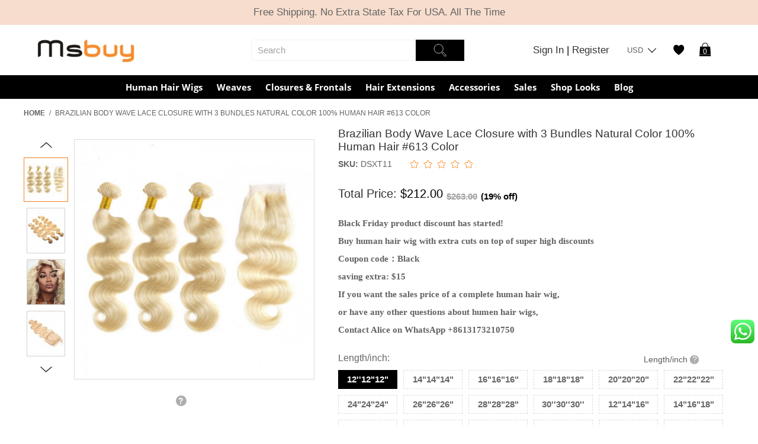

--- FILE ---
content_type: text/html; charset=UTF-8
request_url: https://www.msbuy.com/brazilian-body-wave-lace-closure-with-3-bundles-natural-color-100-human-hair-613-color.html
body_size: 31638
content:

<!DOCTYPE html>

<!--[if lt IE 7 ]> <html lang="en" id="top" class="no-js ie6"> <![endif]-->
<!--[if IE 7 ]>    <html lang="en" id="top" class="no-js ie7"> <![endif]-->
<!--[if IE 8 ]>    <html lang="en" id="top" class="no-js ie8"> <![endif]-->
<!--[if IE 9 ]>    <html lang="en" id="top" class="no-js ie9"> <![endif]-->
<!--[if (gt IE 9)|!(IE)]><!--> <html lang="en" id="top" class="no-js"> <!--<![endif]-->

<head>
<!--<noscript><style type="text/css">body{display:none;}</style></noscript>-->
<!--<script type="text/javascript" src="https://us03.lockview.cn/Js/lockview.js?uid=LK5319789"></script>-->
<meta http-equiv="Content-Type" content="text/html; charset=utf-8" />
<title>Brazilian Body Wave Lace Closure with 3 Bundles Natural Color 100% Human Hair #613 Color - Msbuy.com</title>
<meta name="description" content="Brazilian Body Wave Lace Closure with 3 Bundles Natural Color 100% Human Hair #613 Color" />
<meta name="keywords" content="Brazilian Body Wave Lace Closure with 3 Bundles Natural Color 100% Human Hair #613 Color" />
<meta name="robots" content="INDEX,FOLLOW" />
<link rel="icon" href="https://www.msbuy.com/skin/frontend/base/default/favicon.ico" type="image/x-icon" />
<link rel="shortcut icon" href="https://www.msbuy.com/skin/frontend/base/default/favicon.ico" type="image/x-icon" />
<!--[if lt IE 7]>
<script type="text/javascript">
//<![CDATA[
    var BLANK_URL = 'https://www.msbuy.com/js/blank.html';
    var BLANK_IMG = 'https://www.msbuy.com/js/spacer.gif';
//]]>
</script>
<![endif]-->
<link rel="stylesheet" type="text/css" href="https://www.msbuy.com/js/calendar/calendar-win2k-1.css" />
<link rel="stylesheet" type="text/css" href="https://www.msbuy.com/skin/frontend/rwd/msbuy/css/styles.css" media="all" />
<link rel="stylesheet" type="text/css" href="https://www.msbuy.com/skin/frontend/base/default/css/baseCommon.css" media="all" />
<link rel="stylesheet" type="text/css" href="https://www.msbuy.com/skin/frontend/rwd/msbuy/css/common.css?v=1" media="all" />
<link rel="stylesheet" type="text/css" href="https://www.msbuy.com/skin/frontend/rwd/msbuy/css/madisonisland.css" media="all" />
<link rel="stylesheet" type="text/css" href="https://www.msbuy.com/skin/frontend/base/default/aw_blog/css/style.css" media="all" />
<link rel="stylesheet" type="text/css" href="https://www.msbuy.com/skin/frontend/base/default/css/porto.css" media="all" />
<link rel="stylesheet" type="text/css" href="https://www.msbuy.com/skin/frontend/rwd/msbuy/aw_collpur/css/styles.css?v=4" media="all" />
<link rel="stylesheet" type="text/css" href="https://www.msbuy.com/skin/frontend/base/default/inchoo_socialconnect/google/css/button.css" media="all" />
<link rel="stylesheet" type="text/css" href="https://www.msbuy.com/skin/frontend/base/default/inchoo_socialconnect/facebook/css/button.css" media="all" />
<link rel="stylesheet" type="text/css" href="https://www.msbuy.com/skin/frontend/base/default/css/j2t-rewardpoints.css" media="all" />
<link rel="stylesheet" type="text/css" href="https://www.msbuy.com/skin/frontend/base/default/css/mazentop/quickshop.css" media="all" />
<link rel="stylesheet" type="text/css" href="https://www.msbuy.com/skin/frontend/base/default/css/productfaq/productQuestion.css" media="all" />
<link rel="stylesheet" type="text/css" href="https://www.msbuy.com/skin/frontend/base/default/dropfin/faq/css/style.css" media="all" />
<link rel="stylesheet" type="text/css" href="https://www.msbuy.com/skin/frontend/rwd/msbuy/css/em_colorswatches.css" media="all" />
<link rel="stylesheet" type="text/css" href="https://www.msbuy.com/skin/frontend/base/default/mazentop_advancedReviews/css.css" media="all" />
<script type="text/javascript" src="https://www.msbuy.com/js/prototype/prototype.js"></script>
<script type="text/javascript" src="https://www.msbuy.com/js/lib/jquery/jquery-1.12.0.min.js"></script>
<script type="text/javascript" src="https://www.msbuy.com/js/lib/jquery/noconflict.js"></script>
<script type="text/javascript" src="https://www.msbuy.com/js/lib/ccard.js"></script>
<script type="text/javascript" src="https://www.msbuy.com/js/prototype/validation.js"></script>
<script type="text/javascript" src="https://www.msbuy.com/js/scriptaculous/builder.js"></script>
<script type="text/javascript" src="https://www.msbuy.com/js/scriptaculous/effects.js"></script>
<script type="text/javascript" src="https://www.msbuy.com/js/scriptaculous/dragdrop.js"></script>
<script type="text/javascript" src="https://www.msbuy.com/js/scriptaculous/controls.js"></script>
<script type="text/javascript" src="https://www.msbuy.com/js/scriptaculous/slider.js"></script>
<script type="text/javascript" src="https://www.msbuy.com/js/varien/js.js"></script>
<script type="text/javascript" src="https://www.msbuy.com/js/varien/form.js"></script>
<script type="text/javascript" src="https://www.msbuy.com/js/mage/translate.js"></script>
<script type="text/javascript" src="https://www.msbuy.com/js/mage/cookies.js"></script>
<script type="text/javascript" src="https://www.msbuy.com/js/jQuery/lazyload.js"></script>
<script type="text/javascript" src="https://www.msbuy.com/js/varien/configurable.js"></script>
<script type="text/javascript" src="https://www.msbuy.com/js/aw_collpur/timer.js"></script>
<script type="text/javascript" src="https://www.msbuy.com/js/varien/product.js"></script>
<script type="text/javascript" src="https://www.msbuy.com/js/varien/product_options.js"></script>
<script type="text/javascript" src="https://www.msbuy.com/js/calendar/calendar.js"></script>
<script type="text/javascript" src="https://www.msbuy.com/js/calendar/calendar-setup.js"></script>
<script type="text/javascript" src="https://www.msbuy.com/skin/frontend/base/default/js/bundle.js"></script>
<script type="text/javascript" src="https://www.msbuy.com/skin/frontend/base/default/js/mazentop/quickshop.js"></script>
<script type="text/javascript" src="https://www.msbuy.com/skin/frontend/rwd/msbuy/js/lib/elevatezoom/jquery.elevateZoom-3.0.8.min.js"></script>
<script type="text/javascript" src="https://www.msbuy.com/skin/frontend/base/default/js/j2t-rewardpoints.js"></script>
<script type="text/javascript" src="https://www.msbuy.com/skin/frontend/base/default/js/mazentop/advancedreviews.js?v=1"></script>
<script type="text/javascript" src="https://www.msbuy.com/skin/frontend/rwd/msbuy/js/lib/modernizr.custom.min.js" async></script>
<script type="text/javascript" src="https://www.msbuy.com/skin/frontend/rwd/msbuy/js/lib/selectivizr.js" async></script>
<script type="text/javascript" src="https://www.msbuy.com/skin/frontend/rwd/msbuy/js/lib/matchMedia.js" async></script>
<script type="text/javascript" src="https://www.msbuy.com/skin/frontend/rwd/msbuy/js/lib/matchMedia.addListener.js" async></script>
<script type="text/javascript" src="https://www.msbuy.com/skin/frontend/rwd/msbuy/js/lib/enquire.js" async></script>
<script type="text/javascript" src="https://www.msbuy.com/skin/frontend/rwd/msbuy/js/app.js" async></script>
<script type="text/javascript" src="https://www.msbuy.com/skin/frontend/rwd/msbuy/js/lib/jquery.cycle2.min.js" async></script>
<script type="text/javascript" src="https://www.msbuy.com/skin/frontend/rwd/msbuy/js/lib/jquery.cycle2.swipe.min.js" async></script>
<script type="text/javascript" src="https://www.msbuy.com/skin/frontend/rwd/msbuy/js/slideshow.js" async></script>
<script type="text/javascript" src="https://www.msbuy.com/skin/frontend/rwd/msbuy/js/lib/imagesloaded.js" async></script>
<script type="text/javascript" src="https://www.msbuy.com/skin/frontend/rwd/msbuy/js/minicart.js" async></script>
<link href="https://www.msbuy.com/blog/rss/index/store_id/1/" title="Blog" rel="alternate" type="application/rss+xml" />

<script type="text/javascript">
//<![CDATA[
Mage.Cookies.path     = '/';
Mage.Cookies.domain   = '.www.msbuy.com';
//]]>
</script>
<meta name="viewport" content="initial-scale=1.0, width=device-width" />

<script type="text/javascript">
//<![CDATA[
optionalZipCountries = ["HK","IE","MO","PA"];
//]]>
</script>
            <!-- BEGIN GOOGLE ANALYTICS CODE -->
        <script type="text/javascript">
        //<![CDATA[
            var _gaq = _gaq || [];
            
_gaq.push(['_setAccount', 'UA-111004901-1']);

_gaq.push(['_trackPageview']);
            
            (function() {
                var ga = document.createElement('script'); ga.type = 'text/javascript'; ga.async = true;
                ga.src = ('https:' == document.location.protocol ? 'https://ssl' : 'http://www') + '.google-analytics.com/ga.js';
                var s = document.getElementsByTagName('script')[0]; s.parentNode.insertBefore(ga, s);
            })();

        //]]>
        </script>
        <!-- END GOOGLE ANALYTICS CODE -->
        <!-- Facebook Ads Extension for Magento -->
<!-- Facebook Pixel Code -->
<script>
!function(f,b,e,v,n,t,s){if(f.fbq)return;n=f.fbq=function(){n.callMethod?
n.callMethod.apply(n,arguments):n.queue.push(arguments)};if(!f._fbq)f._fbq=n;
n.push=n;n.loaded=!0;n.version='2.0';n.queue=[];t=b.createElement(e);t.async=!0;
t.src=v;s=b.getElementsByTagName(e)[0];s.parentNode.insertBefore(t,s)}(window,
document,'script','//connect.facebook.net/en_US/fbevents.js');
fbq('init', '406911403224834', {}, {agent: 'exmagento-1.9.3.7-2.3.6' });
fbq('track', 'PageView', {
  source: 'magento',
  version: "1.9.3.7",
  pluginVersion: "2.3.6"
});
</script>
<noscript><img height="1" width="1" style="display:none"
src="https://www.facebook.com/tr?id=406911403224834&ev=PageView&noscript=1&a=exmagento-1.9.3.7-2.3.6"
/></noscript>
<!-- End Facebook Pixel Code -->


<!-- Magic Zoom Plus Magento module version v4.14.11 [v1.6.62:v5.2.4] -->
<script type="text/javascript">window["mgctlbx$Pltm"] = "Magento";</script>
<link type="text/css" href="https://www.msbuy.com/skin/frontend/base/default/css/magiczoomplus/magiczoomplus.css" rel="stylesheet" media="screen" />
<link type="text/css" href="https://www.msbuy.com/skin/frontend/base/default/css/magiczoomplus/magiczoomplus.module.css?v=1" rel="stylesheet" media="screen" />
<script type="text/javascript" src="https://www.msbuy.com/skin/frontend/base/default/js/magiczoomplus.js?v=1"></script>
<script type="text/javascript" src="https://www.msbuy.com/skin/frontend/base/default/js/magictoolbox.utils.js"></script>
<script type="text/javascript">
	var mzOptions = {
		'zoomWidth':'auto',
		'zoomHeight':'auto',
		'zoomPosition':'right',
		'zoomDistance':15,
		'selectorTrigger':'click',
		'transitionEffect':true,
		'lazyZoom':false,
		'rightClick':false,
		'zoomMode':'zoom',
		'zoomOn':'hover',
		'upscale':true,
		'smoothing':true,
		'variableZoom':false,
		'zoomCaption':'off',
		'expand':'window',
		'expandZoomMode':'zoom',
		'expandZoomOn':'click',
		'expandCaption':true,
		'closeOnClickOutside':true,
		'cssClass':'',
		'hint':'off',
		'textHoverZoomHint':'Hover to zoom',
		'textClickZoomHint':'Click to zoom',
		'textExpandHint':'Click to expand',
		'textBtnClose':'Close',
		'textBtnNext':'Next',
		'textBtnPrev':'Previous'
	}
</script>
<script type="text/javascript">
	var mzMobileOptions = {
		'textHoverZoomHint':'Touch to zoom',
		'textClickZoomHint':'Double tap to zoom',
		'textExpandHint':'Tap to expand'
	}
</script>
<script type="text/javascript" src="https://www.msbuy.com/skin/frontend/base/default/js/magictoolbox_utils.js"></script>
<script type="text/javascript">
    var magicToolboxLinks = [];
    var magicToolboxProductId = 366;
    var magicToolboxTool = 'magiczoomplus';
    var magicToolboxToolMainId = 'MagicZoomPlusImage'+magicToolboxProductId;
    var magicToolboxOptionTitles = ['color'];
    var magicToolboxSwitchMetod = 'click';
    var magicToolboxMouseoverDelay = 0;
    var mjsAddEventMethod = 'jAddEvent';

    $mjs(window)[mjsAddEventMethod]('load', function() {
        magicToolboxPrepareOptions();
    });
    var allowHighlightActiveSelectorOnUpdate = true;
    mzOptions['onUpdate'] = function(id, oldA, newA) {
        if(allowHighlightActiveSelectorOnUpdate) {
            magicToolboxHighlightActiveSelector(newA);
        }
        allowHighlightActiveSelectorOnUpdate = true;
    };
</script>
<script type="text/javascript">//<![CDATA[
        var Translator = new Translate([]);
        //]]></script><script type="text/javascript">
var $zoho=$zoho || {};$zoho.salesiq = $zoho.salesiq || {widgetcode:"ddc7b43b32f91eb35dc9030586c54800b8a0bd440b81dd9de9e2b953d987be70", values:{},ready:function(){}};var d=document;s=d.createElement("script");s.type="text/javascript";s.id="zsiqscript";s.defer=true;s.src="https://salesiq.zoho.com/widget";t=d.getElementsByTagName("script")[0];t.parentNode.insertBefore(s,t);d.write("<div id='zsiqwidget'></div>");
</script></head>
<body class=" catalog-product-view catalog-product-view product-brazilian-body-wave-lace-closure-with-3-bundles-natural-color-100-human-hair-613-color">
<div class="wrapper">
        <noscript>
        <div class="global-site-notice noscript">
            <div class="notice-inner">
                <p>
                    <strong>JavaScript seems to be disabled in your browser.</strong><br />
                    You must have JavaScript enabled in your browser to utilize the functionality of this website.                </p>
            </div>
        </div>
    </noscript>
    <div class="page">
        
<div class="beforeHeader">
    Free Shipping. No Extra State Tax For USA. All The Time</div>
<header id="header" class="page-header">
    <div class="page-header-container clear">
        <a class="logo" href="https://www.msbuy.com/">
            <img src="https://www.msbuy.com/skin/frontend/base/default/images/default/logo_8.jpg" alt="MsBuy" class="large"/>
        </a>
        <div class="headerBox clear">
            <div class="loginBox item">
                                    <a href="https://www.msbuy.com/customer/account/login/">Sign In </a>
                    <span>|</span>
                    <a href="https://www.msbuy.com/customer/account/login/"> Register</a>
                            </div>
            <div class="currencyBox item">
                <dl class="currency-switcher select-dl">
    <dt>USD</dt>
    <dd>
        <ul>
                            <li><a href="https://www.msbuy.com/directory/currency/switch/currency/GBP/uenc/aHR0cHM6Ly93d3cubXNidXkuY29tL2JyYXppbGlhbi1ib2R5LXdhdmUtbGFjZS1jbG9zdXJlLXdpdGgtMy1idW5kbGVzLW5hdHVyYWwtY29sb3ItMTAwLWh1bWFuLWhhaXItNjEzLWNvbG9yLmh0bWw,/">GBP</a></li>
                            <li><a href="https://www.msbuy.com/directory/currency/switch/currency/CAD/uenc/aHR0cHM6Ly93d3cubXNidXkuY29tL2JyYXppbGlhbi1ib2R5LXdhdmUtbGFjZS1jbG9zdXJlLXdpdGgtMy1idW5kbGVzLW5hdHVyYWwtY29sb3ItMTAwLWh1bWFuLWhhaXItNjEzLWNvbG9yLmh0bWw,/">CAD</a></li>
                            <li><a href="https://www.msbuy.com/directory/currency/switch/currency/EUR/uenc/aHR0cHM6Ly93d3cubXNidXkuY29tL2JyYXppbGlhbi1ib2R5LXdhdmUtbGFjZS1jbG9zdXJlLXdpdGgtMy1idW5kbGVzLW5hdHVyYWwtY29sb3ItMTAwLWh1bWFuLWhhaXItNjEzLWNvbG9yLmh0bWw,/">EUR</a></li>
                            <li><a href="https://www.msbuy.com/directory/currency/switch/currency/ZAR/uenc/aHR0cHM6Ly93d3cubXNidXkuY29tL2JyYXppbGlhbi1ib2R5LXdhdmUtbGFjZS1jbG9zdXJlLXdpdGgtMy1idW5kbGVzLW5hdHVyYWwtY29sb3ItMTAwLWh1bWFuLWhhaXItNjEzLWNvbG9yLmh0bWw,/">ZAR</a></li>
                    </ul>
    </dd>
</dl>
            </div>
            <a href="https://www.msbuy.com/wishlist/" class="wishlist item">
                <img src="https://www.msbuy.com/skin/frontend/rwd/msbuy/images/header/wishlist.svg" alt="wishlist">
            </a>
            <!-- Cart -->
            <div class="header-minicart item">
                

<a href="https://www.msbuy.com/checkout/cart/" data-target-element="#header-cart" class="skip-link skip-cart ">
    <span class="count">0</span>
</a>

<div id="header-cart" class="block block-cart skip-content">
<!--    --></div>
            </div>
        </div>
        <div id="header-search">
            
<form id="search_mini_form" action="https://www.msbuy.com/catalogsearch/result/" method="get">
    <div class="input-box clear">
        <input id="search" type="search" name="q"
               value="" class="input-text required-entry"
               maxlength="128"
               placeholder="Search" />
        <button type="submit" title="Search" class="button search-button">
            <img src="https://www.msbuy.com/skin/frontend/rwd/msbuy/images/header/search.svg">
        </button>
    </div>

    <div id="search_autocomplete" class="search-autocomplete">
        <ul>
            <li class="title">Popular Searches:</li>
                        <li  data-title="360 lace wigs"
                 title="360 lace wigs">
                <span class="item_num">1. </span>360 lace wigs            </li>
                        <li  data-title="360 lace frontal"
                 title="360 lace frontal">
                <span class="item_num">2. </span>360 lace frontal            </li>
                        <li  data-title="250% lace front wig "
                 title="250% lace front wig ">
                <span class="item_num">3. </span>250% lace front wig             </li>
                        <li  data-title="virgin hair"
                 title="virgin hair">
                <span class="item_num">4. </span>virgin hair            </li>
                        <li  data-title="150% lace front wig "
                 title="150% lace front wig ">
                <span class="item_num">5. </span>150% lace front wig             </li>
                        <li class="title">Recently Searched:</li>
                        <li data-title="unprocess"
                title="unprocess">
                <span class="item_num">1. </span>unprocess            </li>
                    </ul>
    </div>
    <script type="text/javascript">
    //<![CDATA[
        var searchForm = new Varien.searchForm('search_mini_form', 'search', '');
        searchForm.initAutocomplete('https://www.msbuy.com/catalogsearch/ajax/suggest/', 'search_autocomplete');
    //]]>
        var autocomplete_html = '';
        $j('#search').focus(function(){
            if($j(this).val()==''){
                if(autocomplete_html!=''){
                    $j('#search_autocomplete').show().html(autocomplete_html);
                }else{
                    autocomplete_html = $j('#search_autocomplete').show().html();
                }
                $j('#search_autocomplete').find('li').click(function(){
                    var title = $j(this).data('title');
                    if(typeof title != 'undefined'){
                        $j('#search').val(title);
                        searchForm.form.submit();
                    }
                })
            }
        })
        $j('#search').keyup(function(){
            if($j(this).val()==''){
                if(autocomplete_html!=''){
                    $j('#search_autocomplete').show().html(autocomplete_html);
                }else{
                    autocomplete_html = $j('#search_autocomplete').show().html();
                }
                $j('#search_autocomplete').find('li').click(function(){
                    var title = $j(this).data('title');
                    if(typeof title != 'undefined'){
                        $j('#search').val(title);
                        searchForm.form.submit();
                    }else{
                        return false
                    }
                })
            }
        })
    </script>
</form>
        </div>
    </div>
    <div id="header-nav">
        
    <nav id="nav">
        <!--<ol class="nav-primary">
                    </ol>-->
        <ol class="nav-primary">
<li class="level0 parent"><a class="level0 has-children" href="https://www.msbuy.com/human-hair-wigs.html">Human Hair Wigs</a>
<ul class="head-nav-pc">
<li><a href="https://www.msbuy.com/human-hair-wigs.html"> View All </a></li>
<ul class="left">
<li><strong>SHOP BY TREND</strong></li>
<li><a href="https://www.msbuy.com/human-hair-wigs/360-lace-wigs.html">360 Lace Wigs </a></li>
<li><a href="https://www.msbuy.com/human-hair-wigs/250-density-wigs.html"> 250% Density Wigs </a></li>
<li><a href="https://www.msbuy.com/human-hair-wigs/13x6-lace-front-wigs.html"> 13X6 Lace Front Wigs </a></li>
<li><a href="https://www.msbuy.com/human-hair-wigs/bob-style-wigs.html"> BOB Wigs </a></li>
<li><a href="https://www.msbuy.com/human-hair-wigs/jewish-wigs.html"> Jewish Wigs </a></li>
<li><a href="https://www.msbuy.com/human-hair-wigs/colorful-wigs.html"> Colorful Wigs </a></li>
<li><strong>SHOP BY CAP TYPE</strong></li>
<li><a href="https://www.msbuy.com/human-hair-wigs/360-lace-wigs.html"> 360 Lace Frontal Wigs </a></li>
<li><a href="https://www.msbuy.com/human-hair-wigs/lace-front-wigs.html"> Lace Front Wigs </a></li>
<li><a href="https://www.msbuy.com/human-hair-wigs/full-lace-wigs.html"> Full Lace Wigs </a></li>
<li><a href="https://www.msbuy.com/human-hair-wigs/closure-wigs.html"> Closure Wigs </a></li>
<li><a href="https://www.msbuy.com/human-hair-wigs/silk-top-wigs.html"> Silk Top Wigs </a></li>
</ul>
<ul class="right">
<li><strong>SHOP BY DENSITY</strong></li>
<li><a href="https://www.msbuy.com/human-hair-wigs.html?hair_density=33"> 120% </a></li>
<li><a href="https://www.msbuy.com/human-hair-wigs.html?hair_density=31"> 150% </a></li>
<li><a href="https://www.msbuy.com/human-hair-wigs.html?hair_density=30"> 180% </a></li>
<li><a href="https://www.msbuy.com/human-hair-wigs.html?hair_density=29"> 200% </a></li>
<li><a href="https://www.msbuy.com/human-hair-wigs.html?hair_density=39"> 250% </a></li>
<li><strong>SHOP BY PATTERN</strong></li>
<li><a href="https://www.msbuy.com/human-hair-wigs.html?texture=15"> Straight </a></li>
<li><a href="https://www.msbuy.com/human-hair-wigs.html?texture=14"> Wavy </a></li>
<li><a href="https://www.msbuy.com/human-hair-wigs.html?texture=10"> Curly </a></li>
</ul>
</ul>
<div class="left"></div>
</li>
<li class="level0 parent"><a class="level0 has-children" href="https://www.msbuy.com/weaves.html">Weaves</a>
<ul>
<li><a href="https://www.msbuy.com/weaves.html"> View All </a></li>
<li><strong>SHOP BY PATTERN</strong></li>
<li><a href="https://www.msbuy.com/weaves.html?texture=15"> Straight </a></li>
<li><a href="https://www.msbuy.com/weaves.html?texture=14"> Wavy </a></li>
<li><a href="https://www.msbuy.com/weaves.html?texture=10"> Curly </a></li>
<li><strong>SHOP BY COLOR</strong></li>
<li><a href="https://www.msbuy.com/weaves.html?color=3"> Black </a></li>
<li><a href="https://www.msbuy.com/"> Brown </a></li>
<li><a href="https://www.msbuy.com/"> Blonde </a></li>
<li><a href="https://www.msbuy.com/weaves/lace-closure-with-bundles.html"><strong>Closure with Bundles Deal</strong></a></li>
<li><a href="https://www.msbuy.com/weaves/lace-frontal-with-bundles.html"><strong>Lace Frontal with Bundles</strong></a></li>
<li><a href="https://www.msbuy.com/weaves/peruvian-virgin-hair.html"> Brazilian Virgin Hair </a></li>
<li><a href="https://www.msbuy.com/weaves/malaysian-virgin-hair.html"> Malaysian Virgin Hair </a></li>
<li><a href="https://www.msbuy.com/weaves/peruvian-virgin-hair.html"> Peruvian Virgin Hair </a></li>
</ul>
</li>
<li class="level0 parent"><a class="level0 has-children" href="https://www.msbuy.com/closures-frontals.html">Closures &amp; Frontals</a>
<ul>
<li><a href="https://www.msbuy.com/closures-frontals.html"> View All </a></li>
<li><a href="https://www.msbuy.com/closures-frontals/lace-closure.html"> Lace Closure </a></li>
<li><a href="https://www.msbuy.com/closures-frontals/lace-frontal-closure.html"> Lace Frontal Closure </a></li>
<li><a href="https://www.msbuy.com/closures-frontals/360-lace-frontal-closure.html"> 360 Lace Frontal Closure </a></li>
<li><a href="https://www.msbuy.com/closures-frontals/silk-top-lace-closure.html"> Silk Top Lace Closure </a></li>
</ul>
</li>
<li class="level0 parent"><a class="level0 has-children" href="https://www.msbuy.com/hair-extention.html">Hair Extensions</a>
<ul>
<li><a href="https://www.msbuy.com/hair-extensions.html"> View All </a></li>
<li><a href="https://www.msbuy.com/hair-extensions/clip-in.html"> Clip in </a></li>
<li><a href="https://www.msbuy.com/hair-extensions/hair-bulk.html"> Hair Bulk </a></li>
<li><a href="https://www.msbuy.com/hair-extensions/braid-in-bundles.html"> Braid in Bundles </a></li>
<li><a href="https://www.msbuy.com/hair-extensions/fusion-pre-bonded.html"> Fusion/Pre Bonded </a></li>
<li><a href="https://www.msbuy.com/hair-extensions/tape-in.html"> Tape In </a></li>
</ul>
</li>
<li class="level0 parent"><a class="level0 has-children" href="https://www.msbuy.com/accessories.html">Accessories</a>
<ul>
<li><a href="https://www.msbuy.com/accessories.html"> View All </a></li>
<li><a href="https://www.msbuy.com/accessories/tools.html"> Tools </a></li>
<li><a href="https://www.msbuy.com/accessories/make-up.html"> Make Up </a></li>
<li><a href="https://www.msbuy.com/accessories/jewelry.html"> Jewelry </a></li>
</ul>
</li>
<li class="level0 parent"><a class="level0 has-children" href="https://www.msbuy.com/sales.html">Sales</a>
<ul>
<li><a href="https://www.msbuy.com/sales/flash-sale.html"> Flash Sale </a></li>
<li><a href="https://www.msbuy.com/sales/promotion.html"> Promotion </a></li>
</ul>
</li>
<li class="level0 parent"><a class="level0 has-children" href="https://www.msbuy.com/shop-looks.html">Shop Looks</a>
<ul>
<li><a href="https://www.msbuy.com/shop-looks.html"> View All </a></li>
<li><a href="https://www.msbuy.com/shop-looks/reviwers-referrals.html"> Reviwers Referrals </a></li>
<li><a href="https://www.msbuy.com/shop-looks/celebrities-faves.html"> Celebrities Faves </a></li>
<li><a href="https://www.msbuy.com/shop-looks/customer-show.html"> Customer Show </a></li>
</ul>
</li>
<li class="level0 parent"><a class="level0 has-children" href="https://www.msbuy.com/blog">Blog</a>
<ul>
<li><a href="https://www.msbuy.com/blog"> View All </a></li>
<li><a href="https://www.msbuy.com/blog/category/news"> News </a></li>
<li><a href="https://www.msbuy.com/blog/category/how-to-care"> How To Care </a></li>
</ul>
</li>
</ol>
    </nav>
    </div>
</header>
<script>
    $j('.false-account>span').click(function () {
        window.location.href='https://www.msbuy.com/customer/account/login/';
    });
    function setCookie(c_name,value,expiredays, path)
    {
        var exdate=new Date();
        if(!path){
            path = '/';
        }
        exdate.setDate(exdate.getDate()+expiredays);
        document.cookie=c_name+ "=" +escape(value)+
            ((expiredays==null) ? "" : ";expires="+exdate.toGMTString())+";path="+path;
    }
    function getCookie(c_name)
    {
        if (document.cookie.length>0)
        {
            c_start=document.cookie.indexOf(c_name + "=");
            if (c_start!=-1)
            {
                c_start=c_start + c_name.length+1;
                c_end=document.cookie.indexOf(";",c_start);
                if (c_end==-1) c_end=document.cookie.length;
                return unescape(document.cookie.substring(c_start,c_end));
            }
        }
        return "";
    }
</script>

<div id="back-top"></div>
<div id="now-time" style="display: none;">1768543783</div>
<div id="pageBtnBox">
    <a id="btnBox-whatsapp" target="_blank" href="https://api.whatsapp.com/send?phone=8613176505736&amp;text=">
        <div class="imgBg"></div>
    </a>
</div>
<script>
    $j(document).ready(function(){
        backTop();
    });
    $j(window).scroll(function(){
        backTop();
    });
    function backTop(){
        var objBackTop = $j('#back-top');
        var footerTop =  $j('.footer-container').offset().top;
        var scrollTop = $j(window).scrollTop();
        var windowHeight = $j(window).height();

        var diffHeight = footerTop - scrollTop;

        if(diffHeight < windowHeight ){
            var bottom =  windowHeight - diffHeight;
            objBackTop.css('bottom', 65 + parseInt(bottom));
        }else{
            objBackTop.css('bottom', 65);
        }
    }
</script>        <div class="main-container col1-layout">
            <div class="main">
                
            <div class="breadcrumbs">
            <ul>
                                    <li class="home">
                                            <a href="https://www.msbuy.com/" title="Go to Home Page">Home</a>
                                                                <span>/ </span>
                                        </li>
                                    <li class="product">
                                            <strong>Brazilian Body Wave Lace Closure with 3 Bundles Natural Color 100% Human Hair #613 Color</strong>
                                                            </li>
                            </ul>
        </div>
                    <div class="col-main">
                                        <script type="text/javascript">
    var optionsPrice = new Product.OptionsPrice({"priceFormat":{"pattern":"$%s","precision":2,"requiredPrecision":2,"decimalSymbol":".","groupSymbol":",","groupLength":3,"integerRequired":1},"includeTax":"false","showIncludeTax":false,"showBothPrices":false,"idSuffix":"_clone","oldPlusDisposition":0,"plusDisposition":0,"plusDispositionTax":0,"oldMinusDisposition":0,"minusDisposition":0,"productId":"366","productPrice":119,"productOldPrice":170,"priceInclTax":119,"priceExclTax":119,"skipCalculate":1,"defaultTax":0,"currentTax":0,"tierPrices":[],"tierPricesInclTax":[],"swatchPrices":null});
        var gOptions = [{"id":"1401","options":{"9051":"12''12\"12\"","9052":"14\"14\"14\"","9053":"16\"16\"16\"","9054":"18\"18\"18\"","9055":"20\"20\"20\"","9056":"22\"22\"22\"","9057":"24\"24\"24\"","9058":"26\"26\"26\"","9059":"28\"28\"28\"","9069":"30''30''30''","9061":"12\"14\"16\"","9062":"14\"16\"18\"","9063":"16\"18\"20","9064":"18\"20\"22","9065":"20\"22\"24\"","9066":"22\"24\"26\"","9067":"24\"26\"28\"","9068":"26\"28\"30\""}},{"id":"1400","options":{"9051":"12''12\"12\"","9052":"14\"14\"14\"","9053":"16\"16\"16\"","9054":"18\"18\"18\"","9055":"20\"20\"20\"","9056":"22\"22\"22\"","9057":"24\"24\"24\"","9058":"26\"26\"26\"","9059":"28\"28\"28\"","9069":"30''30''30''","9061":"12\"14\"16\"","9062":"14\"16\"18\"","9063":"16\"18\"20","9064":"18\"20\"22","9065":"20\"22\"24\"","9066":"22\"24\"26\"","9067":"24\"26\"28\"","9068":"26\"28\"30\"","9044":"10''","9045":"12''","9046":"14''","9047":"16''","9048":"18''","9049":"20''"}}];
</script>
<div id="messages_product_view"></div>
<div class="product-view">
    <div class="product-essential">
        <form action="https://www.msbuy.com/checkout/cart/add/uenc/aHR0cHM6Ly93d3cubXNidXkuY29tL2JyYXppbGlhbi1ib2R5LXdhdmUtbGFjZS1jbG9zdXJlLXdpdGgtMy1idW5kbGVzLW5hdHVyYWwtY29sb3ItMTAwLWh1bWFuLWhhaXItNjEzLWNvbG9yLmh0bWw,/product/366/form_key/WczpYEiGtBJkBUs5/" method="post" id="product_addtocart_form" enctype="multipart/form-data">
            <input name="form_key" type="hidden" value="WczpYEiGtBJkBUs5" />
            <div class="no-display">
                <input type="hidden" name="product" value="366" />
                <input type="hidden" name="related_product" id="related-products-field" value="" />
            </div>

            <div class="product-img-box">
                <div class="product-name">
                    <h1>Brazilian Body Wave Lace Closure with 3 Bundles Natural Color 100% Human Hair #613 Color</h1>
                </div>
                <!-- Begin magiczoomplus -->
<div class="MagicToolboxContainer selectorsRight minWidth noscroll">
    <div class="MagicToolboxSelectorsContainer" style="flex-basis: 75px; width: 75px;">
        <div id="MagicToolboxSelectors366" class="">
            <div class="moved prev" onclick="prevImg(this);">
                <span class="move prev-img"></span>
            </div>
            <div class="list">
                <div class="ul">
                    <a data-magic-slide-id="zoom" onclick="magicToolboxOnChangeSelector(this);" data-zoom-id="MagicZoomPlusImage366" href="https://www.msbuy.com/media/catalog/product/cache/1/image/9df78eab33525d08d6e5fb8d27136e95/c/e/cexxy-brazilian-body.jpg"  data-image="https://www.msbuy.com/media/catalog/product/cache/1/image/450x450/9df78eab33525d08d6e5fb8d27136e95/c/e/cexxy-brazilian-body.jpg" title="Brazilian Body Wave Lace Closure with 3 Bundles Natural Color 100% Human Hair #613 Color"><img src="https://www.msbuy.com/media/catalog/product/cache/1/thumbnail/75x75/9df78eab33525d08d6e5fb8d27136e95/c/e/cexxy-brazilian-body.jpg"  alt="Brazilian Body Wave Lace Closure with 3 Bundles Natural Color 100% Human Hair #613 Color" /></a>
	<a data-magic-slide-id="zoom" onclick="magicToolboxOnChangeSelector(this);" data-zoom-id="MagicZoomPlusImage366" href="https://www.msbuy.com/media/catalog/product/cache/1/image/9df78eab33525d08d6e5fb8d27136e95/d/s/dsxt11_2_.jpg"  data-image="https://www.msbuy.com/media/catalog/product/cache/1/image/375x450/9df78eab33525d08d6e5fb8d27136e95/d/s/dsxt11_2_.jpg" title="Brazilian Body Wave Lace Closure with 3 Bundles Natural Color 100% Human Hair #613 Color"><img src="https://www.msbuy.com/media/catalog/product/cache/1/thumbnail/63x75/9df78eab33525d08d6e5fb8d27136e95/d/s/dsxt11_2_.jpg"  alt="Brazilian Body Wave Lace Closure with 3 Bundles Natural Color 100% Human Hair #613 Color" /></a>
	<a data-magic-slide-id="zoom" onclick="magicToolboxOnChangeSelector(this);" data-zoom-id="MagicZoomPlusImage366" href="https://www.msbuy.com/media/catalog/product/cache/1/image/9df78eab33525d08d6e5fb8d27136e95/d/s/dsxt11_1_.jpg"  data-image="https://www.msbuy.com/media/catalog/product/cache/1/image/375x450/9df78eab33525d08d6e5fb8d27136e95/d/s/dsxt11_1_.jpg" title="Brazilian Body Wave Lace Closure with 3 Bundles Natural Color 100% Human Hair #613 Color"><img src="https://www.msbuy.com/media/catalog/product/cache/1/thumbnail/63x75/9df78eab33525d08d6e5fb8d27136e95/d/s/dsxt11_1_.jpg"  alt="Brazilian Body Wave Lace Closure with 3 Bundles Natural Color 100% Human Hair #613 Color" /></a>
	<a data-magic-slide-id="zoom" onclick="magicToolboxOnChangeSelector(this);" data-zoom-id="MagicZoomPlusImage366" href="https://www.msbuy.com/media/catalog/product/cache/1/image/9df78eab33525d08d6e5fb8d27136e95/d/s/dsxt11_4_.jpg"  data-image="https://www.msbuy.com/media/catalog/product/cache/1/image/375x450/9df78eab33525d08d6e5fb8d27136e95/d/s/dsxt11_4_.jpg" title="Brazilian Body Wave Lace Closure with 3 Bundles Natural Color 100% Human Hair #613 Color"><img src="https://www.msbuy.com/media/catalog/product/cache/1/thumbnail/63x75/9df78eab33525d08d6e5fb8d27136e95/d/s/dsxt11_4_.jpg"  alt="Brazilian Body Wave Lace Closure with 3 Bundles Natural Color 100% Human Hair #613 Color" /></a>                </div>
            </div>
            <div class="moved next" onclick="nextImg(this);">
                <span class="move next-img"></span>
            </div>
                    </div>
    </div>
            <div class="MagicToolboxMainContainer">
        <div class="magic-slide mt-active" data-magic-slide="zoom"><a id="MagicZoomPlusImage366"  class="MagicZoom" href="https://www.msbuy.com/media/catalog/product/cache/1/image/9df78eab33525d08d6e5fb8d27136e95/c/e/cexxy-brazilian-body.jpg" title="Brazilian Body Wave Lace Closure with 3 Bundles Natural Color 100% Human Hair #613 Color" data-mobile-options="textHoverZoomHint:Touch to zoom;textClickZoomHint:Double tap to zoom;textExpandHint:Tap to expand;"><img itemprop="image" src="https://www.msbuy.com/media/catalog/product/cache/1/image/450x450/9df78eab33525d08d6e5fb8d27136e95/c/e/cexxy-brazilian-body.jpg"   alt="Brazilian Body Wave Lace Closure with 3 Bundles Natural Color 100% Human Hair #613 Color" /></a></div><div class="magic-slide" data-magic-slide="360"></div>    </div>
</div>
<!--product-img-box img-move-->
<script>
    /*var objImageA = jQuery('.MagicToolboxSelectorsContainer .list .ul a');
    var imgAHeight = jQuery(objImageA).eq(0).outerHeight(true);
    var imgACount = jQuery(objImageA).length;*/
    jQuery('.MagicToolboxSelectorsContainer .list').css('height',87 * 4);

    function prevImg(obj){
        var ulObj = jQuery(obj).next().find('.ul');
        var marginTop = ulObj.css('margin-top');
        var smallImgHeight = jQuery('.MagicToolboxSelectorsContainer .list a').outerHeight(true);
        if(getLimitTop()){
            var newTop = parseInt(marginTop) - smallImgHeight;
            if(newTop < getLimitTop()){
                ulObj.css('margin-top',0);
            }else{
                ulObj.css('margin-top',newTop);
            }
        }
    };

    function nextImg(obj){
        var ulObj = jQuery(obj).prev().find('.ul');
        var marginTop = ulObj.css('margin-top');
        var smallImgHeight = jQuery('.MagicToolboxSelectorsContainer .list a').outerHeight(true);
        if(getLimitTop()){
            var newTop = parseInt(marginTop) + smallImgHeight;
            if(newTop > 0){
                ulObj.css('margin-top',getLimitTop());
            }else{
                ulObj.css('margin-top',newTop);
            }
        }
    };

    function getLimitTop(){
        var listHeight = jQuery('.MagicToolboxSelectorsContainer .list').height();
        var ulHeight = jQuery('.MagicToolboxSelectorsContainer .list .ul').height();
        var diffTop = ulHeight - listHeight;
        if(diffTop > 0){
            return - diffTop;
        }else{
            return false;
        }
    };
</script>
<script type="text/javascript">
    if (window.matchMedia("(max-width: 767px)").matches) {
        $scroll = document.getElementById('MagicToolboxSelectors366');
        if ($scroll && typeof $scroll != 'undefined') {
            $attr = $scroll.getAttribute('data-options');
            if ($attr !== null) {
                $scroll.setAttribute('data-options',$attr/*.replace(/autostart *\: *false/gm,'')*/.replace(/orientation *\: *[a-zA-Z]{1,}/gm,'orientation:horizontal'));
                if (typeof mzOptions != 'undefined') {
                    mzOptions.onUpdate = function() {};
                }
            }
        }
    } else {
      
    }    
</script>
<!-- End magiczoomplus --><script type="text/javascript"> optionLabels['1401'] = {"9051":"12''12\"12\"","9052":"14\"14\"14\"","9053":"16\"16\"16\"","9054":"18\"18\"18\"","9055":"20\"20\"20\"","9056":"22\"22\"22\"","9057":"24\"24\"24\"","9058":"26\"26\"26\"","9059":"28\"28\"28\"","9069":"30''30''30''","9061":"12\"14\"16\"","9062":"14\"16\"18\"","9063":"16\"18\"20","9064":"18\"20\"22","9065":"20\"22\"24\"","9066":"22\"24\"26\"","9067":"24\"26\"28\"","9068":"26\"28\"30\""}; optionTitles['1401'] = 'length/inch';  optionLabels['1400'] = {"9044":"10''","9045":"12''","9046":"14''","9047":"16''","9048":"18''","9049":"20''"}; optionTitles['1400'] = 'closure length'; </script><img id="image" src="[data-uri]" alt="" class="invisible" />                <!-- Check whether the plugin is enabled -->

<!-- AddThis Button BEGIN -->

<!-- AddThis API Config -->
<script type='text/javascript'>
var addthis_product = 'mag-sp-2.0.0';
var addthis_config 	= {
pubid : 'ra-5a3b3c829574f944'
, data_track_clickback : false 
}
</script>
<!-- AddThis API Config END -->
<div class="addthis_toolbox addthis_default_style addthis_32x32_style" >
    <a class="addthis_button_preferred_1"></a>
    <a class="addthis_button_preferred_2"></a>
    <a class="addthis_button_preferred_3"></a>
    <a class="addthis_button_preferred_4"></a>
    <a class="addthis_button_compact"></a>
    <a class="addthis_counter addthis_bubble_style"></a>
    <b class="point-button" onclick="showPdpPoint()">?</b>
    <div class="point-data" onclick="hidePdpPoint()">
        <div class="point-text pdp_guideline">
<div class="title">GUIDELINE</div>
<ol class="content">
<li>The content or title of your review should include "Msbuy.com Reviews" or "Msbuy Reviews"</li>
<li>Social networks would be: YouTube, Facebook, Twitter, Pinterest.</li>
<li>Different link types get different Bonus Point.YouTube<span>+500 Points</span>, Facebook<span>+50 Points</span>, Pinterest<span>+50 Points</span>, Twitter<span>+50 Points</span>.</li>
<li>If your review goes to the Google front page when search "Msbuy reviews", please contact us to get extra <span>100USD cash</span> bonus.</li>
<li>Please provide valid URL link or the share will not be approved.</li>
<li><span>50 points = $1.00</span> which can be used to pay for the order at Msbuy.</li>
</ol>
<div class="quit" onclick="hidePdpPoint()">&times;</div>
<a class="more" href="https://www.msbuy.com/customer/makemoney" target="_blank">more &gt;&gt;</a></div>    </div>
    <span class="share-quit">×</span>
    <script>
        jQuery('.addthis_toolbox .point-data .point-text').click(function(){
            event.stopPropagation();
        });
        function showPdpPoint(){
            jQuery('.addthis_toolbox').prepend('<style>body{overflow-y:hidden;padding-right:17px;}</style>');
            jQuery('.addthis_toolbox .point-data').show();
        }
        function hidePdpPoint(){
            jQuery('.addthis_toolbox .point-data').hide();
            jQuery('.addthis_toolbox style').remove();
        }
    </script>
</div>


<script>
	var ats_widget =  function(){
	    if(typeof addthis_conf == 'undefined'){
	        var at_script = document.createElement('script');
	        at_script.src = '//s7.addthis.com/js/300/addthis_widget.js#pubid=ra-5a3b3c829574f944';
	        document.getElementsByTagName('head')[0].appendChild(at_script);
	        var addthis_product = 'mag-sp-2.1.0';
	    }
	};
	if(window.addEventListener)
		window.addEventListener('load',ats_widget);        
	else                
		window.attachEvent('onload',ats_widget);           	    
</script>	    
<!-- AddThis Button END -->
<style>
#at3win #at3winheader h3 {
	text-align:left !important;
}
</style>
            </div>

            <div class="product-shop">
                <div class="product-name">
                    <span class="h1">Brazilian Body Wave Lace Closure with 3 Bundles Natural Color 100% Human Hair #613 Color</span>
                </div>

                <div class="price-info">
                    

                        
    <div class="price-box">
                                            
        
                            <p class="special-price">
                    <span class="price-label">Special Price</span>
                <span class="price" id="product-price-366">
                    $119.00                </span>
                </p>
            
                                    <div class="discount">
                <div class="content">70%</div>
            </div>
                        <p class="old-price">
                <span class="price-label">Regular Price:</span>
                <span class="price" id="old-price-366">
                    $170.00                </span>
            </p>
        
    
        </div>

                                        
                </div>

                <div class="extra-info">
                    <div class="info-sku">
                        <strong>SKU: </strong><span>DSXT11</span>
                    </div>
                    
<div class="ratings">
    <div class="rating-box">
        <div class="rating" style="width:0%"></div>
    </div>
    </div>

                                <p class="availability in-stock">
            <span class="label">Availability:</span>
            <span class="value">In stock</span>
        </p>
                    </div>

                <div class="view-countdown-time">
                                        <span class="diff-time">1513296000</span>
                    <span class="countdown-time"></span>
                </div>
                <script>
                    jQuery(function($){
                        $(document).ready(function(){
                            var diffTime = parseInt($('.view-countdown-time .diff-time').text()) - parseInt($('#now-time').text());
                            var timeArray = new Array();
                            var objCountdownTime = $('.view-countdown-time .countdown-time');

                            updateStartsTime();
                            var intervalFromCountdown = setInterval(function(){
                                if(diffTime){
                                    updateStartsTime();
                                }else{
                                    clearInterval(intervalFromCountdown);
                                }
                            },1000);

                            function updateStartsTime(){
                                objCountdownTime.text('');
                                if(diffTime > 0){
                                    getCountTime(diffTime);
                                    dTime = timeArray['dTime'] > 0 ? ' ' + timeArray['dTime'] + ' Day(s)' : '';
                                    hTime = timeArray['hTime'] > 0 ? (timeArray['hTime'] >= 10 ? timeArray['hTime'] : '0' + timeArray['hTime']) : '00';
                                    mTime = timeArray['mTime'] > 0 ? (timeArray['mTime'] >= 10 ? timeArray['mTime'] : '0' + timeArray['mTime']) : '00';
                                    sTime = timeArray['sTime'] > 0 ? (timeArray['sTime'] >= 10 ? timeArray['sTime'] : '0' + timeArray['sTime']) : '00';
                                    objCountdownTime.append('Flash sale starts in ' + dTime + ' ' + hTime + ':' + mTime + ':' + sTime);
                                    $('.add-to-cart-buttons').hasClass('countdown-time') ? '' : $('.add-to-cart-buttons').addClass('countdown-time');
                                    diffTime--;
                                }else{
                                    $('.add-to-cart-buttons').hasClass('countdown-time') ? '' : $('.add-to-cart-buttons').removeClass('countdown-time');
                                    clearInterval(intervalFromCountdown);
                                }
                            }

                            function getCountTime(diffTime){
                                $diff = diffTime;
                                if($diff >= (60* 60 * 24)){
                                    timeArray['dTime'] = Math.floor($diff / (60* 60 * 24));
                                    $diff = $diff - (60 * 60 * 24) * timeArray['dTime'];
                                }else{
                                    timeArray['dTime'] = 0;
                                }
                                if($diff >= (60* 60)){
                                    timeArray['hTime'] = Math.floor($diff / (60* 60));
                                    $diff = $diff - (60 * 60) * timeArray['hTime'];
                                }else{
                                    timeArray['hTime'] = 0;
                                }
                                if($diff >= 60){
                                    timeArray['mTime'] = Math.floor($diff / 60);
                                    $diff = $diff - 60 * timeArray['mTime'];
                                }
                                else{
                                    timeArray['mTime'] = 0;
                                }
                                if($diff > 0){
                                    timeArray['sTime'] = $diff;
                                }else{
                                    timeArray['sTime'] = 0;
                                }
                                return timeArray;
                            }
                        });
                    });
                </script>

                <div class="total-price clear">
                    <span>Total Price:</span>
                    <span class="talprice"></span>
                    <div class="markting">
                        <div class="time">
                                                    </div>
                        <div class="price">
                            <span class="oldtalprice"></span>
                            <span class="discount"></span>
                        </div>
                    </div>
                                    </div>

                <div class="weavesDes" style="font-size:15px;font-family: 'book antiqua', palatino;font-weight:600;line-height:2;padding:10px 0 8px;margin-bottom:15px;clear:both;">
                    <div>Black Friday product discount has started!</div>
                    <div>Buy human hair wig with extra cuts on top of super high discounts</div>
                    <div>Coupon code：Black</div>
                    <div>saving extra: $15</div>
                    <div>
                        If you want the sales price of a complete human hair wig,<br>
                        or have any other questions about humen hair wigs,<br>
                        Contact Alice on WhatsApp +8613173210750
                    </div>
                </div>

                
                                
                                    <div class="product-options" id="product-options-wrapper">
    <script type="text/javascript">
    //<![CDATA[
    var DateOption = Class.create({

        getDaysInMonth: function(month, year)
        {
            var curDate = new Date();
            if (!month) {
                month = curDate.getMonth();
            }
            if (2 == month && !year) { // leap year assumption for unknown year
                return 29;
            }
            if (!year) {
                year = curDate.getFullYear();
            }
            return 32 - new Date(year, month - 1, 32).getDate();
        },

        reloadMonth: function(event)
        {
            var selectEl = event.findElement();
            var idParts = selectEl.id.split("_");
            if (idParts.length != 3) {
                return false;
            }
            var optionIdPrefix = idParts[0] + "_" + idParts[1];
            var month = parseInt($(optionIdPrefix + "_month").value);
            var year = parseInt($(optionIdPrefix + "_year").value);
            var dayEl = $(optionIdPrefix + "_day");

            var days = this.getDaysInMonth(month, year);

            //remove days
            for (var i = dayEl.options.length - 1; i >= 0; i--) {
                if (dayEl.options[i].value > days) {
                    dayEl.remove(dayEl.options[i].index);
                }
            }

            // add days
            var lastDay = parseInt(dayEl.options[dayEl.options.length-1].value);
            for (i = lastDay + 1; i <= days; i++) {
                this.addOption(dayEl, i, i);
            }
        },

        addOption: function(select, text, value)
        {
            var option = document.createElement('OPTION');
            option.value = value;
            option.text = text;

            if (select.options.add) {
                select.options.add(option);
            } else {
                select.appendChild(option);
            }
        }
    });
    dateOption = new DateOption();


    function showPoint(obj){
        var pointImg = new Image();
        pointImg.src =jQuery(obj).next().find('img').attr('src');
        var imgWidth = pointImg.width;
        var bodyWidth = jQuery(obj).closest('body').width();
        var bodyHeight = jQuery(obj).closest('body').height();
        if(bodyWidth > (imgWidth + 70)){
            jQuery(obj).next().find('.point-div').css('width',imgWidth);
            jQuery(obj).next().find('.point-div').css('padding','30px');
        }else {
            jQuery(obj).next().find('.point-div img').css('width',bodyWidth);
            jQuery(obj).next().find('.point-div').css('width',bodyWidth);
            jQuery(obj).next().find('.point-div').css('padding','0');
        }

        jQuery('#product-options-wrapper .ponit-data').prepend('<style>body{overflow:hidden;/*padding-right:17px;*/}</style>');
        jQuery(obj).next().show();

        var divWidth = jQuery(obj).next().find('.point-div').outerWidth();
        var divHeight = jQuery(obj).next().find('.point-div').outerHeight();
        if(bodyWidth > divWidth){
            jQuery(obj).next().find('.point-div').css({'left':'50%','margin-left':-divWidth/2});
        }else{
            jQuery(obj).next().find('.point-div').css({'left':'0','margin-left':'0'});
        }

        if(bodyHeight > divHeight){
            jQuery(obj).next().find('.point-div').css({'top':'50%','margin-top':-divHeight/2,'margin-bottom':'0'});
        }else{
            jQuery(obj).next().find('.point-div').css({'top':'0','margin-top':'50px','margin-bottom':'50px'});
        }
    }

    function hidePoint(){
        jQuery('#product-options-wrapper .ponit-data').hide();
        jQuery('#product-options-wrapper .ponit-data style').remove();
    }

    //product attribute color jQuery
    jQuery(document).ready(function(){
        var panduanSrc = true;
        var objSelect =  jQuery('#product-options-wrapper select[title = "Hair Color"]');
        objSelect.attr('autocomplete','off');
        objSelect.parent().append('<div class="color-show"></div>');
        objSelect.children().each(function(i){
            if(jQuery(this).html() != '-- Please Select --'){
                jQuery('#product-options-wrapper .color-show').append('<div class="color-item" onclick="updateColor(this);"><img src="'+jQuery(this).attr('src')+'" alt="'+jQuery(this).html()+'" title="'+jQuery(this).html()+'" /></div>');
                if(objSelect.next().find('img[title = "'+ jQuery(this).html() +'"]').attr('src') == ''){
                    panduanSrc = false;
                }
            }
        });
        jQuery('#product-options-wrapper .color-show').append('<div class="clean"></div>');
        if(panduanSrc){
            objSelect.css({'position':'absolute','top':'-9999px'});
        }else{
            objSelect.next().hide();
        }

//        The first choice by default
        var selects = jQuery('.product-custom-option');
        selects.each(function(){
            jQuery(this).find('option').eq(1).prop('selected',true);
        });
        jQuery('.color-show .color-item').eq(0).addClass('selected');
        jQuery('.swatches-container .swatch-span').eq(0).addClass('current');
        opConfig.reloadPrice();
    });
    function updateColor(obj){
        var titleName = jQuery(obj).find('img').attr('alt');
        jQuery(obj).addClass('selected');
        jQuery(obj).siblings().removeClass('selected');
        var objOption =jQuery('#product-options-wrapper select[title = "Hair Color"]').find('option[title = "'+ titleName+'"]');
        objOption.prop('selected',true);
        objOption.siblings().removeProp('selected');
        opConfig.reloadPrice();
    }


    jQuery(function($){
        $('#product-options-wrapper dl.last .input-box select').each(function(i,value){
            var _this = $(value);
            var selectTitle = _this.attr('title');
            if((selectTitle != 'Hair Color') && (selectTitle != 'Hair Length') && (selectTitle != 'Length/inch')){
                _this.css({'position':'absolute','top':'-9999px'});
                _this.after('<div class="attribute-show"></div>');
                _this.children().each(function(i,val){
                    var $this = $(val);
                    if($this.html() != '-- Please Select --'){
                        $this.parent().next().append('<a onclick="updateAttribute(this);">'+ $this.html() +'</a>');
                    }
                })
                _this.next().find('a').eq(0).addClass('current');
            }
        });
    })
    function updateAttribute(obj){
        var _this = jQuery(obj);
        var titleName = _this.text();
        _this.addClass('current');
        _this.siblings().removeClass('current');
        _this.parent().prev().find('option').each(function(){
            var $this = jQuery(this);
            if($this.text() == titleName){
                console.log(titleName);
                $this.prop('selected',true);
                $this.siblings().removeProp('selected');
            }
        });
        opConfig.reloadPrice();
    }
    //]]>
</script>

    <script type="text/javascript">
    //<![CDATA[
    var optionFileUpload = {
        productForm : $('product_addtocart_form'),
        formAction : '',
        formElements : {},
        upload : function(element){
            this.formElements = this.productForm.select('input', 'select', 'textarea', 'button');
            this.removeRequire(element.readAttribute('id').sub('option_', ''));

            template = '<iframe id="upload_target" name="upload_target" style="width:0; height:0; border:0;"><\/iframe>';

            Element.insert($('option_'+element.readAttribute('id').sub('option_', '')+'_uploaded_file'), {after: template});

            this.formAction = this.productForm.action;

            var baseUrl = 'https://www.msbuy.com/catalog/product/upload/';
            var urlExt = 'option_id/'+element.readAttribute('id').sub('option_', '');

            this.productForm.action = parseSidUrl(baseUrl, urlExt);
            this.productForm.target = 'upload_target';
            this.productForm.submit();
            this.productForm.target = '';
            this.productForm.action = this.formAction;
        },
        removeRequire : function(skipElementId){
            for(var i=0; i<this.formElements.length; i++){
                if (this.formElements[i].readAttribute('id') != 'option_'+skipElementId+'_file' && this.formElements[i].type != 'button') {
                    this.formElements[i].disabled='disabled';
                }
            }
        },
        addRequire : function(skipElementId){
            for(var i=0; i<this.formElements.length; i++){
                if (this.formElements[i].readAttribute('name') != 'options_'+skipElementId+'_file' && this.formElements[i].type != 'button') {
                    this.formElements[i].disabled='';
                }
            }
        },
        uploadCallback : function(data){
            this.addRequire(data.optionId);
            $('upload_target').remove();

            if (data.error) {

            } else {
                $('option_'+data.optionId+'_uploaded_file').value = data.fileName;
                $('option_'+data.optionId+'_file').value = '';
                $('option_'+data.optionId+'_file').hide();
                $('option_'+data.optionId+'').hide();
                template = '<div id="option_'+data.optionId+'_file_box"><a href="#"><img src="var/options/'+data.fileName+'" alt=""><\/a><a href="#" onclick="optionFileUpload.removeFile('+data.optionId+')" title="Remove file" \/>Remove file<\/a>';

                Element.insert($('option_'+data.optionId+'_uploaded_file'), {after: template});
            }
        },
        removeFile : function(optionId)
        {
            $('option_'+optionId+'_uploaded_file').value= '';
            $('option_'+optionId+'_file').show();
            $('option_'+optionId+'').show();

            $('option_'+optionId+'_file_box').remove();
        }
    }
    var optionTextCounter = {
        count : function(field,cntfield,maxlimit){
            if (field.value.length > maxlimit){
                field.value = field.value.substring(0, maxlimit);
            } else {
                cntfield.innerHTML = maxlimit - field.value.length;
            }
        }
    }

    Product.Options = Class.create();
    Product.Options.prototype = {
        initialize : function(config) {
            this.config = config;
            this.reloadPrice();
            document.observe("dom:loaded", this.reloadPrice.bind(this));
        },
        reloadPrice : function() {
            var config = this.config;
            var skipIds = [];
            $$('body .product-custom-option').each(function(element){
                var optionId = 0;
                element.name.sub(/[0-9]+/, function(match){
                    optionId = parseInt(match[0], 10);
                });
                if (config[optionId]) {
                    var configOptions = config[optionId];
                    var curConfig = {price: 0};
                    if (element.type == 'checkbox' || element.type == 'radio') {
                        if (element.checked) {
                            if (typeof configOptions[element.getValue()] != 'undefined') {
                                curConfig = configOptions[element.getValue()];
                            }
                        }
                    } else if(element.hasClassName('datetime-picker') && !skipIds.include(optionId)) {
                        dateSelected = true;
                        $$('.product-custom-option[id^="options_' + optionId + '"]').each(function(dt){
                            if (dt.getValue() == '') {
                                dateSelected = false;
                            }
                        });
                        if (dateSelected) {
                            curConfig = configOptions;
                            skipIds[optionId] = optionId;
                        }
                    } else if(element.type == 'select-one' || element.type == 'select-multiple') {
                        if ('options' in element) {
                            $A(element.options).each(function(selectOption){
                                if ('selected' in selectOption && selectOption.selected) {
                                    if (typeof(configOptions[selectOption.value]) != 'undefined') {
                                        curConfig = configOptions[selectOption.value];
                                    }
                                }
                            });
                        }
                    } else {
                        if (element.getValue().strip() != '') {
                            curConfig = configOptions;
                        }
                    }
                    if(element.type == 'select-multiple' && ('options' in element)) {
                        $A(element.options).each(function(selectOption) {
                            if (('selected' in selectOption) && typeof(configOptions[selectOption.value]) != 'undefined') {
                                if (selectOption.selected) {
                                    curConfig = configOptions[selectOption.value];
                                } else {
                                    curConfig = {price: 0};
                                }
                                optionsPrice.addCustomPrices(optionId + '-' + selectOption.value, curConfig);
                                optionsPrice.reload();
                            }
                        });
                    } else {
                        optionsPrice.addCustomPrices(element.id || optionId, curConfig);
                        optionsPrice.reload();
                    }
                }
            });
        }
    }
    function validateOptionsCallback(elmId, result) {
        var container = $(elmId).up('ul.options-list');
        if (result == 'failed') {
            container.removeClassName('validation-passed');
            container.addClassName('validation-failed');
        } else {
            container.removeClassName('validation-failed');
            container.addClassName('validation-passed');
        }
    }
    var opConfig = new Product.Options({"1401":{"9051":{"price":0,"oldPrice":0,"priceValue":"0.0000","type":"fixed","excludeTax":0,"includeTax":0},"9052":{"price":20,"oldPrice":20,"priceValue":"20.0000","type":"fixed","excludeTax":20,"includeTax":20},"9053":{"price":46,"oldPrice":46,"priceValue":"46.0000","type":"fixed","excludeTax":46,"includeTax":46},"9054":{"price":67,"oldPrice":67,"priceValue":"67.0000","type":"fixed","excludeTax":67,"includeTax":67},"9055":{"price":88,"oldPrice":88,"priceValue":"88.0000","type":"fixed","excludeTax":88,"includeTax":88},"9056":{"price":109,"oldPrice":109,"priceValue":"109.0000","type":"fixed","excludeTax":109,"includeTax":109},"9057":{"price":136,"oldPrice":136,"priceValue":"136.0000","type":"fixed","excludeTax":136,"includeTax":136},"9058":{"price":153,"oldPrice":153,"priceValue":"153.0000","type":"fixed","excludeTax":153,"includeTax":153},"9059":{"price":176,"oldPrice":176,"priceValue":"176.0000","type":"fixed","excludeTax":176,"includeTax":176},"9069":{"price":193,"oldPrice":193,"priceValue":"193.0000","type":"fixed","excludeTax":193,"includeTax":193},"9061":{"price":20,"oldPrice":20,"priceValue":"20.0000","type":"fixed","excludeTax":20,"includeTax":20},"9062":{"price":46,"oldPrice":46,"priceValue":"46.0000","type":"fixed","excludeTax":46,"includeTax":46},"9063":{"price":67,"oldPrice":67,"priceValue":"67.0000","type":"fixed","excludeTax":67,"includeTax":67},"9064":{"price":88,"oldPrice":88,"priceValue":"88.0000","type":"fixed","excludeTax":88,"includeTax":88},"9065":{"price":109,"oldPrice":109,"priceValue":"109.0000","type":"fixed","excludeTax":109,"includeTax":109},"9066":{"price":136,"oldPrice":136,"priceValue":"136.0000","type":"fixed","excludeTax":136,"includeTax":136},"9067":{"price":153,"oldPrice":153,"priceValue":"153.0000","type":"fixed","excludeTax":153,"includeTax":153},"9068":{"price":176,"oldPrice":176,"priceValue":"176.0000","type":"fixed","excludeTax":176,"includeTax":176}},"1400":{"9044":{"price":93,"oldPrice":93,"priceValue":"93.0000","type":"fixed","excludeTax":93,"includeTax":93},"9045":{"price":98,"oldPrice":98,"priceValue":"98.0000","type":"fixed","excludeTax":98,"includeTax":98},"9046":{"price":103,"oldPrice":103,"priceValue":"103.0000","type":"fixed","excludeTax":103,"includeTax":103},"9047":{"price":106,"oldPrice":106,"priceValue":"106.0000","type":"fixed","excludeTax":106,"includeTax":106},"9048":{"price":111,"oldPrice":111,"priceValue":"111.0000","type":"fixed","excludeTax":111,"includeTax":111},"9049":{"price":120,"oldPrice":120,"priceValue":"120.0000","type":"fixed","excludeTax":120,"includeTax":120}}});
    //]]>
    </script>
    <dl>
            
<dt>
    <label class="required"><em>*</em>Length/inch</label>
        <div class="point-button" onclick="showPoint(this)" title="Click here for details." >
        <span class="label">Length/inch</span>
        <span class="wh">?</span>
    </div>
    <div class="ponit-data" onclick="hidePoint()">
        <div class="point-div" onclick="event.stopPropagation();">
            <img class="point-img" src="https://www.msbuy.com/skin/frontend/rwd/msbuy/images/point/hair_length.jpg">            <span class="quit" onclick="hidePoint()">×</span>
        </div>
    </div>
    </dt>
<dd>
    <div class="input-box">
        <select name="options[1401]" id="select_1401" class=" required-entry product-custom-option" title="Length/inch"  onchange="opConfig.reloadPrice()"><option value="" >-- Please Select --</option><option value="9051"  price="0" >12''12&quot;12&quot;</option><option value="9052"  price="20" >14&quot;14&quot;14&quot;</option><option value="9053"  price="46" >16&quot;16&quot;16&quot;</option><option value="9054"  price="67" >18&quot;18&quot;18&quot;</option><option value="9055"  price="88" >20&quot;20&quot;20&quot;</option><option value="9056"  price="109" >22&quot;22&quot;22&quot;</option><option value="9057"  price="136" >24&quot;24&quot;24&quot;</option><option value="9058"  price="153" >26&quot;26&quot;26&quot;</option><option value="9059"  price="176" >28&quot;28&quot;28&quot;</option><option value="9069"  price="193" >30''30''30''</option><option value="9061"  price="20" >12&quot;14&quot;16&quot;</option><option value="9062"  price="46" >14&quot;16&quot;18&quot;</option><option value="9063"  price="67" >16&quot;18&quot;20</option><option value="9064"  price="88" >18&quot;20&quot;22</option><option value="9065"  price="109" >20&quot;22&quot;24&quot;</option><option value="9066"  price="136" >22&quot;24&quot;26&quot;</option><option value="9067"  price="153" >24&quot;26&quot;28&quot;</option><option value="9068"  price="176" >26&quot;28&quot;30&quot;</option></select>                                </div>
</dd>
            
<dt>
    <label class="required"><em>*</em>Closure Length</label>
    </dt>
<dd class="last">
    <div class="input-box">
        <select name="options[1400]" id="select_1400" class=" required-entry product-custom-option" title="Closure Length"  onchange="opConfig.reloadPrice()"><option value="" >-- Please Select --</option><option value="9044"  price="93" >10''</option><option value="9045"  price="98" >12''</option><option value="9046"  price="103" >14''</option><option value="9047"  price="106" >16''</option><option value="9048"  price="111" >18''</option><option value="9049"  price="120" >20''</option></select>                                </div>
</dd>
        </dl>

<script type="text/javascript">
//<![CDATA[
enUS = {"m":{"wide":["January","February","March","April","May","June","July","August","September","October","November","December"],"abbr":["Jan","Feb","Mar","Apr","May","Jun","Jul","Aug","Sep","Oct","Nov","Dec"]}}; // en_US locale reference
Calendar._DN = ["Sunday","Monday","Tuesday","Wednesday","Thursday","Friday","Saturday"]; // full day names
Calendar._SDN = ["Sun","Mon","Tue","Wed","Thu","Fri","Sat"]; // short day names
Calendar._FD = 0; // First day of the week. "0" means display Sunday first, "1" means display Monday first, etc.
Calendar._MN = ["January","February","March","April","May","June","July","August","September","October","November","December"]; // full month names
Calendar._SMN = ["Jan","Feb","Mar","Apr","May","Jun","Jul","Aug","Sep","Oct","Nov","Dec"]; // short month names
Calendar._am = "AM"; // am/pm
Calendar._pm = "PM";

// tooltips
Calendar._TT = {};
Calendar._TT["INFO"] = 'About the calendar';

Calendar._TT["ABOUT"] =
'DHTML Date/Time Selector\n' +
"(c) dynarch.com 2002-2005 / Author: Mihai Bazon\n" +
'For latest version visit: http://www.dynarch.com/projects/calendar/\n' +
'Distributed under GNU LGPL. See http://gnu.org/licenses/lgpl.html for details.' +
'\n\n' +
'Date selection:\n' +
'- Use the \xab, \xbb buttons to select year\n' +
'- Use the \u2039 buttons to select month\n' +
'- Hold mouse button on any of the above buttons for faster selection.';
Calendar._TT["ABOUT_TIME"] = '\n\n' +
'Time selection:\n' +
'- Click on any of the time parts to increase it\n' +
'- or Shift-click to decrease it\n' +
'- or click and drag for faster selection.';

Calendar._TT["PREV_YEAR"] = 'Prev. year (hold for menu)';
Calendar._TT["PREV_MONTH"] = 'Prev. month (hold for menu)';
Calendar._TT["GO_TODAY"] = 'Go Today';
Calendar._TT["NEXT_MONTH"] = 'Next month (hold for menu)';
Calendar._TT["NEXT_YEAR"] = 'Next year (hold for menu)';
Calendar._TT["SEL_DATE"] = 'Select date';
Calendar._TT["DRAG_TO_MOVE"] = 'Drag to move';
Calendar._TT["PART_TODAY"] = ' (' + "today" + ')';

// the following is to inform that "%s" is to be the first day of week
Calendar._TT["DAY_FIRST"] = 'Display %s first';

// This may be locale-dependent. It specifies the week-end days, as an array
// of comma-separated numbers. The numbers are from 0 to 6: 0 means Sunday, 1
// means Monday, etc.
Calendar._TT["WEEKEND"] = "0,6";

Calendar._TT["CLOSE"] = 'Close';
Calendar._TT["TODAY"] = "today";
Calendar._TT["TIME_PART"] = '(Shift-)Click or drag to change value';

// date formats
Calendar._TT["DEF_DATE_FORMAT"] = "%b %e, %Y";
Calendar._TT["TT_DATE_FORMAT"] = "%B %e, %Y";

Calendar._TT["WK"] = "Week";
Calendar._TT["TIME"] = 'Time:';
//]]>
</script>
<!-- GALATHEMES: COLOR SWATCHES -->
<script type="text/javascript">
	document.observe('dom:loaded', function() {
		try {
			var swatches = [{"key":"Length\/inch","value":"","img":""}];
		
			function find_swatch(key, value) {
				for (var i in swatches) {
					if (swatches[i].key == key && swatches[i].value == value)
						return swatches[i];
				}
				return null;
			}
		
			function has_swatch_key(key) {
				for (var i in swatches) {
					if (swatches[i].key == key)
						return true;
				}
				return false;
			}
		
			function create_swatches(label, select) {
				// create swatches div, and append below the <select>
				var sw = new Element('div', {'class': 'swatches-container'});
				select.up().appendChild(sw);
			
				// store these element to use later for recreate swatches
				select.swatchLabel = label;
				select.swatchElement = sw;
			
				// hide select
				select.setStyle({position: 'absolute', top: '-9999px'})
			
				$A(select.options).each(function(opt, i) {
					if (opt.getAttribute('value')) {
						var elm;
						var key = trim(opt.innerHTML);
					
						// remove price
						if (opt.getAttribute('price')) key = trim(key.replace(/\+([^+]+)$/, ''));
					
						var item = find_swatch(label, key);
						if (item)
							elm = new Element('img', {
								src: 'https://www.msbuy.com/media/swatches/'+item.img, 
								alt: opt.innerHTML, 
								title: opt.innerHTML, 
								'class': 'swatch-img'});
						else {
							console.debug(label, key, swatches);
							elm = new Element('a', {'class': 'swatch-span'});
							elm.update(key);
						}
						elm.observe('click', function(event) {
							select.selectedIndex = i;
							fireEvent(select, 'change');
							var cur = sw.down('.current');
							if (cur) cur.removeClassName('current');
							elm.addClassName('current');
						});
						sw.appendChild(elm);
					}
				});
			}
		
			function recreate_swatches_recursive(select) {
				// remove the old swatches
				if (select.swatchElement) {
					select.up().removeChild(select.swatchElement);
					select.swatchElement = null;
				}
			
				// create again
				if (!select.disabled)
					create_swatches(select.swatchLabel, select);
			
				// recursively recreate swatches for the next select
				if (select.nextSetting)
					recreate_swatches_recursive(select.nextSetting);
			}
		
			function fireEvent(element,event){
				if (document.createEventObject){
					// dispatch for IE
					var evt = document.createEventObject();
					return element.fireEvent('on'+event,evt)
				}
				else{
					// dispatch for firefox + others
					var evt = document.createEvent("HTMLEvents");
					evt.initEvent(event, true, true ); // event type,bubbling,cancelable
					return !element.dispatchEvent(evt);
				}
			}
		
			function trim(str) {
				return str.replace(/^\s\s*/, '').replace(/\s\s*$/, '');
			}
		
		
			$$('#product-options-wrapper dt').each(function(dt) {
			
				// get custom option's label
				var label = '';
				$A(dt.down('label').childNodes).each(function(node) {
					if (node.nodeType == 3) label += node.nodeValue;
				});
				label = trim(label);
			
				var dd = dt.next();
				var select = dd.down('select');
				if (select && has_swatch_key(label)) {
					create_swatches(label, select);
				
					// if configurable products, recreate swatches of the next select when the current select change
					if (select.hasClassName('super-attribute-select')) {
						select.observe('change', function() {
							setTimeout(function() {
								recreate_swatches_recursive(select.nextSetting);
							}, 100);
						});
					}
				}
			});
		}
		catch(e) {
			alert("Color Swatches javascript error. Please report this error to support@galathemes.com. Error:" + e.message);
		}
	});
</script>            <p class="required">* Required Fields</p>
    </div>
<script type="text/javascript">decorateGeneric($$('#product-options-wrapper dl'), ['last']);</script>
<div class="product-options-bottom">
    

                        
    <div class="price-box">
                                            
        
                            <p class="special-price">
                    <span class="price-label">Special Price</span>
                <span class="price" id="product-price-366_clone">
                    $119.00                </span>
                </p>
            
                                    <div class="discount">
                <div class="content">70%</div>
            </div>
                        <p class="old-price">
                <span class="price-label">Regular Price:</span>
                <span class="price" id="old-price-366_clone">
                    $170.00                </span>
            </p>
        
    
        </div>


<p class="j2t-loyalty-points inline-points">With this product,<br> you earn <span id='j2t-pts'>1190</span> loyalty point(s).</p><script type="text/javascript">
//<![CDATA[
    var is_loaded_information = true;
    var is_bundle = true;
    var json_tier_prices = [];
    var j2t_options = 0;
    var j2t_product_id = 366;
    var j2t_points = 0;
    var bundle_rules = null;
    var bundle_fixed_price = false;
    
    var isCustomPoints = false;
    
        var j2t_mil_sep = ",";
    
    var j2t_dec_sep = ".";
    
    var j2t_convert_template = (12345.23).j2tFormatMoney(2, j2t_dec_sep, j2t_mil_sep);
    
        
    var j2t_point_currency_base = "1";
    //var j2t_point_currency_currency = "$1.00";
    var j2t_point_currency = "$1.00";
    j2t_point_currency = j2t_point_currency.replace((1.00).j2tFormatMoney(2, j2t_dec_sep, j2t_mil_sep), "__MONEY__");
    
    var j2t_point_default_point_unit_base = "$0.01";
    var j2t_point_default_point_unit = 0.005;
    j2t_point_default_point_unit = (j2t_point_default_point_unit) ? j2t_point_default_point_unit : 1;
    var j2t_point_equivalence_txt = "1111 points = 2222.";
    
//]]>    
</script>



<script type="text/javascript">
//<![CDATA[
                
    is_bundle = false;
    j2t_points = 1190;
    j2t_options = 0;
    
            isCustomPoints = false;
        var json_credit = [];
    //]]>
</script>



<script type="text/javascript">
//<![CDATA[
    var json_option_credit = {"1401":{"9051":0,"9052":200,"9053":460,"9054":670,"9055":880,"9056":1090,"9057":1360,"9058":1530,"9059":1760,"9069":1930,"9061":200,"9062":460,"9063":670,"9064":880,"9065":1090,"9066":1360,"9067":1530,"9068":1760},"1400":{"9044":930,"9045":980,"9046":1030,"9047":1060,"9048":1110,"9049":1200}};
    
    var isCustomPoints = false;
            isCustomPoints = true;
    //]]>
</script>

    <div class="add-to-cart">
                    <div class="qty-wrapper">
                <label for="qty">Qty:</label>
                <span class="qtyc">-</span>
                <input type="text" pattern="\d*(\.\d+)?" name="qty" id="qty" maxlength="12" value="1" title="Qty" class="input-text qty" />
                <span class="qtya">+</span>
                <label class="inventory">( Inventory:<span>9999</span> )</label>
            </div>
                        <div class="add-to-cart-buttons ">

            <button type="button" title="Add to Cart" class="button btn-cart" onclick="productAddToCartForm.submit(this)"><span><span>Add to Cart</span></span></button>
            <a id="checknow" type="button" title="Buy Now" class="button btn-cart" onclick="productBuyNowForm.submit(this)"><span>Buy Now</span></a>
                    </div>
    </div>
    <script>
        var productBuyNowForm = new VarienForm('product_addtocart_form');
        productBuyNowForm.submit = function (button, url) {
            if (this.validator.validate()) {
                var form = this.form;
                var oldUrl = form.action;
                // alert(form.action);
                if (url) {
                    form.action = url;
                }
                /* add return Url */
                var _return_url = $j('input[name="return_url"]');
                if(_return_url.length==0){
                    var inputreturn= document.createElement("input");
                    inputreturn.type = "hidden";
                    inputreturn.name = "return_url";
                    inputreturn.value = "https://www.msbuy.com/firecheckout/";
                    document.getElementById('product_addtocart_form').appendChild(inputreturn);
                }
                if(_return_url.val()==''){
                    _return_url.val("https://www.msbuy.com/firecheckout/");
                }

                // return;
                /* add return Url */
                // Append a line break
                var e = null;
                try {
                                        this.form.submit();
                } catch (e) {
                }
                this.form.action = oldUrl;
                if (e) {
                    throw e;
                }

                if (button && button != 'undefined') {
                    button.disabled = true;
                }
            }
        }.bind(productBuyNowForm);
        $j(function(){

            var defaultQty = 1;
            $j('.qtyc').click(function(){
                var qty = $j('input#qty');
                var qtyval = parseInt(qty.val())
                if(qtyval>defaultQty){
                    qty.val(qtyval-1);
                    $j('.qtya').css('cursor','pointer');
                };
                if(qtyval==defaultQty){
                    $j(this).css('cursor','not-allowed');
                }
            })
            $j('.qtya').click(function(){
                var qty = $j('input#qty');
                var qtyval = parseInt(qty.val())
                var max_qty = $j('label.inventory span').text();
                if(qtyval >= parseInt(max_qty)){
                    $j(this).css('cursor','not-allowed');
                    return;
                }
                qty.val(qtyval+1);
                $j('.qtyc').css('cursor','pointer');
            })
            var qtys = [9999];
            $j('#product-options-wrapper').on('DOMNodeInserted',function(){
                attributeb = '';
                $j('.super-attribute-select').each(function(){
                    var aid = $j(this).attr('id');
                    var  aval= $j(this).val();
                    if(aid && aval){
                        attributeb+=aid;
                        attributeb+='v_'+aval;
                    }
                })
                if(qtys[attributeb]){
                    $j('.product-view .add-to-cart .qty-wrapper label.inventory span').text(qtys[attributeb]);
                }
            })
            if($j('.product-shop .price-box .special-price').length > 0){
                var _price = $j('.product-shop .price-box .special-price .price').eq(0);
                var _oldprice = $j('.product-shop .price-box .old-price .price').eq(0);
            }else{
                var _price = $j('.product-shop .price-box .regular-price .price').eq(0);
            }
            var _talprice = $j('.total-price .talprice');
            var _oldtalprice = $j('.total-price .oldtalprice');
            var _discount = $j('.total-price .discount');

            var _qty =$j('#qty');
            changeprice();
            function changeprice(){
                var pricetext = _price.text();
                var talpricetext = _talprice.text();
                             
                var _aprice =pricetext.replace(/[^0-9.]/ig,"");
                if(_oldprice){
                    var oldpricetext = _oldprice.text();
                    _oldtalprice.text(oldpricetext);
                    var _aoldprice = oldpricetext.replace(/[^0-9.]/ig,"");  
                    var percent = Math.round((_aoldprice - _aprice)* 100 /_aoldprice);
                    _discount.text('('+percent +'% off)');                  
                }                
                if(!talpricetext){
                    _talprice.text(pricetext);
                    return;
                }

                var oldtalprice =talpricetext.replace(/[^0-9.]/ig,"");
                var talprice =  (parseFloat(_aprice)*_qty.val()).toFixed(2);                
                // console.log('talprice: '+talprice);
                // console.log('oldtalprice: '+oldtalprice);
                var reg = new RegExp(oldtalprice,'i');
                 
                _talprice.text(talpricetext.replace(reg,talprice));

                if(_oldprice){                    
                    var realoldtalprice = (parseFloat(_aoldprice)*_qty.val()).toFixed(2);                  
                    var oldreg = new RegExp(_aoldprice,'i');
                    _oldtalprice.text(oldpricetext.replace(oldreg,realoldtalprice)); 
                    var _aoldprice = oldpricetext.replace(/[^0-9.]/ig,"");  
                    var percent = Math.round((realoldtalprice - talprice)* 100 /realoldtalprice);
                    _discount.text('('+percent +'% off)');                     
                }
            }
            $j('.qtya,.qtyc').click(function(){
                changeprice();
            })
            _price.on('DOMNodeInserted',function(){
                changeprice();
            })

//            20180211 View-price-update
            setInterval(function(){
                $j('.required-entry.product-custom-option').change(function(){
                    changeprice();
                });
            },200);
        })
    </script>
</div>
                
            </div>

            <div class="add-to-cart-wrapper">
                
                
                                <ul class="free-info">
                    <li>free shipping</li>
                    <li>30 days  no reason return</li>
                    <li>Full Refund if you don't receive your order</li>
                    <li>Full or Partial Refund , if the item is not as described</li>
                </ul>

            </div>
            <div class="clearer"></div>
                                                            </form>
        <script type="text/javascript">
        //<![CDATA[
            var productAddToCartForm = new VarienForm('product_addtocart_form');
            productAddToCartForm.submit = function(button, url) {
                if (this.validator.validate()) {
                    var form = this.form;
                    var oldUrl = form.action;

                    if (url) {
                       form.action = url;
                    }
                    var e = null;
                    try {
                                                this.form.submit();
                    } catch (e) {
                    }
                    this.form.action = oldUrl;
                    if (e) {
                        throw e;
                    }

                    if (button && button != 'undefined') {
                        button.disabled = true;
                    }
                }
            }.bind(productAddToCartForm);

            productAddToCartForm.submitLight = function(button, url){
                if(this.validator) {
                    var nv = Validation.methods;
                    delete Validation.methods['required-entry'];
                    delete Validation.methods['validate-one-required'];
                    delete Validation.methods['validate-one-required-by-name'];
                    // Remove custom datetime validators
                    for (var methodName in Validation.methods) {
                        if (methodName.match(/^validate-datetime-.*/i)) {
                            delete Validation.methods[methodName];
                        }
                    }

                    if (this.validator.validate()) {
                        if (url) {
                            this.form.action = url;
                        }

                                                this.form.submit();
                    }
                    Object.extend(Validation.methods, nv);
                }
            }.bind(productAddToCartForm);
        //]]>
        </script>
    </div>

    <!--<div class="product-collateral toggle-content tabs">
                    <dl id="collateral-tabs" class="collateral-tabs">
                                    <dt class="tab"><span></span></dt>
                    <dd class="tab-container">
                        <div class="tab-content"></div>
                    </dd>
                            </dl>
            </div>-->
        <ul class="product-collateral title clean-box">
                    <a href="#content-1"><li class="select">Description</li></a>
                    <a href="#content-2"><li class="">Reviews</li></a>
                    <a href="#content-3"><li class="">Buyer Protection</li></a>
                    <a href="#content-4"><li class="">FAQ</li></a>
                    <a href="#content-5"><li class="">Question</li></a>
            </ul>
        <ul class="product-content">
                    <li id="content-1">        <div class="description std">
        Brazilian Body Wave Lace Closure with 3 Bundles Natural Color 100% Human Hair #613 Color        <p><img alt="Straight Lace Wig FAQ" src="https://www.msbuy.com/media/wysiwyg/Description/360wig/9456456.gif" title="Straight Lace Wig FAQ" /><img alt="360 Lace Cap" src="https://www.msbuy.com/media/wysiwyg/Description/360wig/987456.gif" title="360 Lace Cap" /><img alt="360 Lace Cap" src="https://www.msbuy.com/media/wysiwyg/Description/360wig/45613123.gif" title="360 Lace Cap" /></p>    </div>
</li>
                    <li id="content-2"><div class="box-collateral box-reviews" id="customer-reviews">
            <ul class="review-heading">
            <li>
                <a href="https://www.msbuy.com/brazilian-body-wave-lace-closure-with-3-bundles-natural-color-100-human-hair-613-color.html#content-2">all feedback</a>
                                    (<span>0</span>)
                            </li>
            <li class="stars">
                all stars<icon>&nbsp;</icon>
                <ul>
                                    <li><a href="https://www.msbuy.com/brazilian-body-wave-lace-closure-with-3-bundles-natural-color-100-human-hair-613-color.html?stars=5#content-2">fives stars</a></li>
                                    <li><a href="https://www.msbuy.com/brazilian-body-wave-lace-closure-with-3-bundles-natural-color-100-human-hair-613-color.html?stars=4#content-2">four stars</a></li>
                                    <li><a href="https://www.msbuy.com/brazilian-body-wave-lace-closure-with-3-bundles-natural-color-100-human-hair-613-color.html?stars=3#content-2">three stars</a></li>
                                    <li><a href="https://www.msbuy.com/brazilian-body-wave-lace-closure-with-3-bundles-natural-color-100-human-hair-613-color.html?stars=2#content-2">two stars</a></li>
                                    <li><a href="https://www.msbuy.com/brazilian-body-wave-lace-closure-with-3-bundles-natural-color-100-human-hair-613-color.html?stars=1#content-2">one stars</a></li>
                                </ul>
            </li>

            <li data-filter="image" class="radio ">
               <icon>&nbsp;</icon>with pictures            </li>
            <li data-filter="add" class="radio ">
                <icon>&nbsp;</icon>additional feedback            </li>
            <li data-filter="video" class="last radio ">
               <icon>&nbsp;</icon>with video            </li>
            <script>
                $j('#customer-reviews .review-heading>li.radio').click(function(){
                    var _href = window.location.href;
                    _href = _href.split('#');
                    var _href_id = '#content-2';
                    if(typeof _href[1] != 'undefined'){
                        _href_id = '#'+_href[1];

                    }
                    _href = _href[0].split('?');
                    if(typeof _href[1] != 'undefined'){
                        if($j(this).hasClass('select')){
                            _href[1] = _href[1].replace($j(this).data('filter')+'=1', "");
                            _href[1] =_href[1].replace(/(^&)/g,"");
                        }else{
                            _href[1] = $j(this).data('filter')+'=1&'+_href[1];
                        }
                        window.location.href= _href[0]+'?'+_href[1]+_href_id;
                    }else{
                        window.location.href= _href[0]+'?'+$j(this).data('filter')+'=1'+_href_id;
                    }
                })

            </script>
           <!-- <div class="all-review">
                <a href=""> >> </a>
            </div>-->

        </ul>
        <dl>
                </dl>
                        <div class="form-add">
    <h2>Write Your Own Review</h2>
        <p class="review-nologged" id="review-form">
        Only registered users can write reviews. Please, <a href="https://www.msbuy.com/customer/account/login/referer/aHR0cHM6Ly93d3cubXNidXkuY29tL2NhdGFsb2cvcHJvZHVjdC92aWV3L2lkLzM2Ni8jcmV2aWV3LWZvcm0,/">log in</a> or <a href="https://www.msbuy.com/customer/account/login/referer/aHR0cHM6Ly93d3cubXNidXkuY29tL2NhdGFsb2cvcHJvZHVjdC92aWV3L2lkLzM2Ni8jcmV2aWV3LWZvcm0,/">register</a>    </p>
    </div>
</div>
<div class="pop-ups review-ups" style="">
    <div class="backbg">

    </div>
    <div class="cent">
        <div class="close"></div>
        <div class="cent-text">
        </div>
    </div>
</div>
</li>
                    <li id="content-3"><p><span style="color: #2f2f2f; font-family: Arial, Helvetica, sans-serif; font-size: large; font-style: normal; font-variant-ligatures: normal; font-variant-caps: normal; font-weight: 400; letter-spacing: normal; orphans: 2; text-align: left; text-indent: 0px; text-transform: none; white-space: normal; widows: 2; word-spacing: 0px; -webkit-text-stroke-width: 0px; text-decoration-style: initial; text-decoration-color: initial; display: inline !important; float: none;">Buyer Protection<br /></span></p>
<p><span style="color: #2f2f2f; font-family: Arial, Helvetica, sans-serif; font-size: large; font-style: normal; font-variant-ligatures: normal; font-variant-caps: normal; font-weight: 400; letter-spacing: normal; orphans: 2; text-align: left; text-indent: 0px; text-transform: none; white-space: normal; widows: 2; word-spacing: 0px; -webkit-text-stroke-width: 0px; text-decoration-style: initial; text-decoration-color: initial; display: inline !important; float: none;"><img alt="Buyer Protection"  width="100%" src="https://www.msbuy.com/media/wysiwyg/cms_page/Buyer_Protection.jpg?v=1" title="Buyer Protection"  /></span></p>
<p></p></li>
                    <li id="content-4">	<div class="product-faq">
					<dl>
				<dt>Has anyone gone swimming in this hair? Does it tangle a lot?<icon>&nbsp</icon></dt>
				<dd><p><span>I have not tried swimming in this hair, don't think its a good idea though</span><span>&nbsp;</span></p></dd>
			</dl>
					<dl>
				<dt>How do this wig hold up? Does it tangle and shed?<icon>&nbsp</icon></dt>
				<dd><p><span>Lexise the wig does shed very little. I have had it for about a month, and had it spiral curled for my wedding. It even lasted through the heat in Punta Cana. I plan to buy it again.</span><span>&nbsp;</span></p></dd>
			</dl>
					<dl>
				<dt>Can heat applied to this wig? Can a curling iron be used??<icon>&nbsp</icon></dt>
				<dd><p><span>Yes, I've used a flat iron on my wig.</span><span>&nbsp;</span></p></dd>
			</dl>
					<dl>
				<dt>Can I wear the wig in a "high ponytail" leaving the back looking natural?<icon>&nbsp</icon></dt>
				<dd><p><span>Yes, it has baby hairs at the back.</span><span>&nbsp;</span></p></dd>
			</dl>
					<dl>
				<dt>Can you wear this wig up in a ponytail. Does this wig comes pre-plucked<icon>&nbsp</icon></dt>
				<dd><p><span>Yes you can wear it up in a ponytail. Yes pre-plucked</span><span>&nbsp;</span></p></dd>
			</dl>
					<dl>
				<dt>Does this wig come hair combs to secure on your head?<icon>&nbsp</icon></dt>
				<dd><p><span>Yes it does</span><span>&nbsp;</span></p></dd>
			</dl>
					<dl>
				<dt>Does it holds curls<icon>&nbsp</icon></dt>
				<dd><p><span>Yes it does. The hair is of great quality and styles beautifully.</span><span>&nbsp;</span></p></dd>
			</dl>
					<dl>
				<dt>Styling-wise, what's the difference between full lace and lace front? I already purchased the lace front <icon>&nbsp</icon></dt>
				<dd><p><span>The difference is there are no tracks of hair. The hair is just like the front all the way to the back. Meaning you can part the hair anywhere you want.</span><span>&nbsp;</span></p></dd>
			</dl>
					<dl>
				<dt>Are the knots bleached?<icon>&nbsp</icon></dt>
				<dd><p><span>i love this wig yes the knots is bleached</span><span>&nbsp;slightly&nbsp;</span></p></dd>
			</dl>
					<dl>
				<dt>Does the Front lace wig also come with baby hairs or just the full lace wig?<icon>&nbsp</icon></dt>
				<dd><p><span>Lace front wig also have baby hair</span><span>&nbsp;</span></p></dd>
			</dl>
					<dl>
				<dt>Does it look like the picture or does it look different but acceptable<icon>&nbsp</icon></dt>
				<dd><p>It&rsquo;s really pretty and full looks better than picture to me&nbsp;</p></dd>
			</dl>
					<dl>
				<dt>What do you wash it with to keep the curls?<icon>&nbsp</icon></dt>
				<dd><p><span>Ogx quenching coconut curls shampoo and conditioner</span><span>&nbsp;</span></p></dd>
			</dl>
					<dl>
				<dt>How long is the 14 inch compare to the 16 inch?<icon>&nbsp</icon></dt>
				<dd><p><span>I purchased 20 in which is to my behind. I would say 14 is to mid back</span><span>&nbsp;</span></p></dd>
			</dl>
			</div>
	<script>
		$j(function(){
			$j('.product-faq dt').click(function(){
				$j(this).toggleClass('open').siblings('dd').slideToggle();
			})
		})
	</script>
</li>
                    <li id="content-5">    <div class="product_question_area">
                    <div>three are no question yet.</div>
                <div class="button ask-question">ask a question</div>
        <div class="question_area">
            <ul class="messages">
                <li class="error-msg" id="error" style="display:none;">
                    <ul>
                        <li>
                            <span>You must login click <a href="https://www.msbuy.com/customer/account/login/" target="_blank"> here </a>  to login.</span>
                        </li>
                    </ul>
                </li>
                <li class="success-msg" id="success" style="display:none;">
                    <ul>
                        <li>
                            <span>Question about Brazilian Body Wave Lace Closure with 3 Bundles Natural Color 100% Human Hair #613 Color is Successfully Submitted.</span>
                        </li>
                    </ul>
                </li>
            </ul>
            <div class="question">
                <form method="post" action="https://www.msbuy.com/question/form/submit/" id="questionForm">
                    <input type="hidden" value="366" name="product_id"/>
                    <input type="hidden" value="Brazilian Body Wave Lace Closure with 3 Bundles Natural Color 100% Human Hair #613 Color" name="product_name"/>
                    <input type="hidden" value="DSXT11" name="product_sku"/>
                                        <div class="question-content-block">
                        <label class="required">Name</label>
                        <p>
                            <input type="text" value="" name="user_name" id="user_name" class="required-entry validate-text" placeholder="Enter Your Name">
                        </p>
                    </div>
                    <div class="question-content-block">
                        <label class="required">Email</label>
                        <p>
                            <input value="" type="text" name="user_email" id="user_email" class="required-entry validate-email" placeholder="Enter Your Email">
                        </p>
                    </div>
                    <div class="question-content-block">
                        <label>Tel</label>
                        <p>
                            <input type="text" name="phone" id="user_phone"  placeholder="Enter Your Tel">
                        </p>
                    </div>
                    <div class="question-content-block">
                        <label>Country</label>
                                                <p>
                            <select name='country' id='country' class="validate-select" >
                                <option value="" >Select Country</option>
                                                                    <option value="Andorra" >Andorra</option>
                                                                        <option value="United Arab Emirates" >United Arab Emirates</option>
                                                                        <option value="Afghanistan" >Afghanistan</option>
                                                                        <option value="Antigua and Barbuda" >Antigua and Barbuda</option>
                                                                        <option value="Anguilla" >Anguilla</option>
                                                                        <option value="Albania" >Albania</option>
                                                                        <option value="Armenia" >Armenia</option>
                                                                        <option value="Netherlands Antilles" >Netherlands Antilles</option>
                                                                        <option value="Angola" >Angola</option>
                                                                        <option value="Antarctica" >Antarctica</option>
                                                                        <option value="Argentina" >Argentina</option>
                                                                        <option value="American Samoa" >American Samoa</option>
                                                                        <option value="Austria" >Austria</option>
                                                                        <option value="Australia" >Australia</option>
                                                                        <option value="Aruba" >Aruba</option>
                                                                        <option value="Åland Islands" >Åland Islands</option>
                                                                        <option value="Azerbaijan" >Azerbaijan</option>
                                                                        <option value="Bosnia and Herzegovina" >Bosnia and Herzegovina</option>
                                                                        <option value="Barbados" >Barbados</option>
                                                                        <option value="Bangladesh" >Bangladesh</option>
                                                                        <option value="Belgium" >Belgium</option>
                                                                        <option value="Burkina Faso" >Burkina Faso</option>
                                                                        <option value="Bulgaria" >Bulgaria</option>
                                                                        <option value="Bahrain" >Bahrain</option>
                                                                        <option value="Burundi" >Burundi</option>
                                                                        <option value="Benin" >Benin</option>
                                                                        <option value="Saint Barthélemy" >Saint Barthélemy</option>
                                                                        <option value="Bermuda" >Bermuda</option>
                                                                        <option value="Brunei" >Brunei</option>
                                                                        <option value="Bolivia" >Bolivia</option>
                                                                        <option value="Brazil" >Brazil</option>
                                                                        <option value="Bahamas" >Bahamas</option>
                                                                        <option value="Bhutan" >Bhutan</option>
                                                                        <option value="Bouvet Island" >Bouvet Island</option>
                                                                        <option value="Botswana" >Botswana</option>
                                                                        <option value="Belarus" >Belarus</option>
                                                                        <option value="Belize" >Belize</option>
                                                                        <option value="Canada" >Canada</option>
                                                                        <option value="Cocos (Keeling) Islands" >Cocos (Keeling) Islands</option>
                                                                        <option value="Congo - Kinshasa" >Congo - Kinshasa</option>
                                                                        <option value="Central African Republic" >Central African Republic</option>
                                                                        <option value="Congo - Brazzaville" >Congo - Brazzaville</option>
                                                                        <option value="Switzerland" >Switzerland</option>
                                                                        <option value="Côte d’Ivoire" >Côte d’Ivoire</option>
                                                                        <option value="Cook Islands" >Cook Islands</option>
                                                                        <option value="Chile" >Chile</option>
                                                                        <option value="Cameroon" >Cameroon</option>
                                                                        <option value="China" >China</option>
                                                                        <option value="Colombia" >Colombia</option>
                                                                        <option value="Costa Rica" >Costa Rica</option>
                                                                        <option value="Cuba" >Cuba</option>
                                                                        <option value="Cape Verde" >Cape Verde</option>
                                                                        <option value="Christmas Island" >Christmas Island</option>
                                                                        <option value="Cyprus" >Cyprus</option>
                                                                        <option value="Czech Republic" >Czech Republic</option>
                                                                        <option value="Germany" >Germany</option>
                                                                        <option value="Djibouti" >Djibouti</option>
                                                                        <option value="Denmark" >Denmark</option>
                                                                        <option value="Dominica" >Dominica</option>
                                                                        <option value="Dominican Republic" >Dominican Republic</option>
                                                                        <option value="Algeria" >Algeria</option>
                                                                        <option value="Ecuador" >Ecuador</option>
                                                                        <option value="Estonia" >Estonia</option>
                                                                        <option value="Egypt" >Egypt</option>
                                                                        <option value="Western Sahara" >Western Sahara</option>
                                                                        <option value="Eritrea" >Eritrea</option>
                                                                        <option value="Spain" >Spain</option>
                                                                        <option value="Ethiopia" >Ethiopia</option>
                                                                        <option value="Finland" >Finland</option>
                                                                        <option value="Fiji" >Fiji</option>
                                                                        <option value="Falkland Islands" >Falkland Islands</option>
                                                                        <option value="Micronesia" >Micronesia</option>
                                                                        <option value="Faroe Islands" >Faroe Islands</option>
                                                                        <option value="France" >France</option>
                                                                        <option value="Gabon" >Gabon</option>
                                                                        <option value="United Kingdom" >United Kingdom</option>
                                                                        <option value="Grenada" >Grenada</option>
                                                                        <option value="Georgia" >Georgia</option>
                                                                        <option value="French Guiana" >French Guiana</option>
                                                                        <option value="Guernsey" >Guernsey</option>
                                                                        <option value="Ghana" >Ghana</option>
                                                                        <option value="Gibraltar" >Gibraltar</option>
                                                                        <option value="Greenland" >Greenland</option>
                                                                        <option value="Gambia" >Gambia</option>
                                                                        <option value="Guinea" >Guinea</option>
                                                                        <option value="Guadeloupe" >Guadeloupe</option>
                                                                        <option value="Equatorial Guinea" >Equatorial Guinea</option>
                                                                        <option value="Greece" >Greece</option>
                                                                        <option value="South Georgia & South Sandwich Islands" >South Georgia & South Sandwich Islands</option>
                                                                        <option value="Guatemala" >Guatemala</option>
                                                                        <option value="Guam" >Guam</option>
                                                                        <option value="Guinea-Bissau" >Guinea-Bissau</option>
                                                                        <option value="Guyana" >Guyana</option>
                                                                        <option value="Hong Kong SAR China" >Hong Kong SAR China</option>
                                                                        <option value="Heard & McDonald Islands" >Heard & McDonald Islands</option>
                                                                        <option value="Honduras" >Honduras</option>
                                                                        <option value="Croatia" >Croatia</option>
                                                                        <option value="Haiti" >Haiti</option>
                                                                        <option value="Hungary" >Hungary</option>
                                                                        <option value="Indonesia" >Indonesia</option>
                                                                        <option value="Ireland" >Ireland</option>
                                                                        <option value="Israel" >Israel</option>
                                                                        <option value="Isle of Man" >Isle of Man</option>
                                                                        <option value="India" >India</option>
                                                                        <option value="British Indian Ocean Territory" >British Indian Ocean Territory</option>
                                                                        <option value="Iraq" >Iraq</option>
                                                                        <option value="Iran" >Iran</option>
                                                                        <option value="Iceland" >Iceland</option>
                                                                        <option value="Italy" >Italy</option>
                                                                        <option value="Jersey" >Jersey</option>
                                                                        <option value="Jamaica" >Jamaica</option>
                                                                        <option value="Jordan" >Jordan</option>
                                                                        <option value="Japan" >Japan</option>
                                                                        <option value="Kenya" >Kenya</option>
                                                                        <option value="Kyrgyzstan" >Kyrgyzstan</option>
                                                                        <option value="Cambodia" >Cambodia</option>
                                                                        <option value="Kiribati" >Kiribati</option>
                                                                        <option value="Comoros" >Comoros</option>
                                                                        <option value="Saint Kitts and Nevis" >Saint Kitts and Nevis</option>
                                                                        <option value="North Korea" >North Korea</option>
                                                                        <option value="South Korea" >South Korea</option>
                                                                        <option value="Kuwait" >Kuwait</option>
                                                                        <option value="Cayman Islands" >Cayman Islands</option>
                                                                        <option value="Kazakhstan" >Kazakhstan</option>
                                                                        <option value="Laos" >Laos</option>
                                                                        <option value="Lebanon" >Lebanon</option>
                                                                        <option value="Saint Lucia" >Saint Lucia</option>
                                                                        <option value="Liechtenstein" >Liechtenstein</option>
                                                                        <option value="Sri Lanka" >Sri Lanka</option>
                                                                        <option value="Liberia" >Liberia</option>
                                                                        <option value="Lesotho" >Lesotho</option>
                                                                        <option value="Lithuania" >Lithuania</option>
                                                                        <option value="Luxembourg" >Luxembourg</option>
                                                                        <option value="Latvia" >Latvia</option>
                                                                        <option value="Libya" >Libya</option>
                                                                        <option value="Morocco" >Morocco</option>
                                                                        <option value="Monaco" >Monaco</option>
                                                                        <option value="Moldova" >Moldova</option>
                                                                        <option value="Montenegro" >Montenegro</option>
                                                                        <option value="Saint Martin" >Saint Martin</option>
                                                                        <option value="Madagascar" >Madagascar</option>
                                                                        <option value="Marshall Islands" >Marshall Islands</option>
                                                                        <option value="Macedonia" >Macedonia</option>
                                                                        <option value="Mali" >Mali</option>
                                                                        <option value="Myanmar (Burma)" >Myanmar (Burma)</option>
                                                                        <option value="Mongolia" >Mongolia</option>
                                                                        <option value="Macau SAR China" >Macau SAR China</option>
                                                                        <option value="Northern Mariana Islands" >Northern Mariana Islands</option>
                                                                        <option value="Martinique" >Martinique</option>
                                                                        <option value="Mauritania" >Mauritania</option>
                                                                        <option value="Montserrat" >Montserrat</option>
                                                                        <option value="Malta" >Malta</option>
                                                                        <option value="Mauritius" >Mauritius</option>
                                                                        <option value="Maldives" >Maldives</option>
                                                                        <option value="Malawi" >Malawi</option>
                                                                        <option value="Mexico" >Mexico</option>
                                                                        <option value="Malaysia" >Malaysia</option>
                                                                        <option value="Mozambique" >Mozambique</option>
                                                                        <option value="Namibia" >Namibia</option>
                                                                        <option value="New Caledonia" >New Caledonia</option>
                                                                        <option value="Niger" >Niger</option>
                                                                        <option value="Norfolk Island" >Norfolk Island</option>
                                                                        <option value="Nigeria" >Nigeria</option>
                                                                        <option value="Nicaragua" >Nicaragua</option>
                                                                        <option value="Netherlands" >Netherlands</option>
                                                                        <option value="Norway" >Norway</option>
                                                                        <option value="Nepal" >Nepal</option>
                                                                        <option value="Nauru" >Nauru</option>
                                                                        <option value="Niue" >Niue</option>
                                                                        <option value="New Zealand" >New Zealand</option>
                                                                        <option value="Oman" >Oman</option>
                                                                        <option value="Panama" >Panama</option>
                                                                        <option value="Peru" >Peru</option>
                                                                        <option value="French Polynesia" >French Polynesia</option>
                                                                        <option value="Papua New Guinea" >Papua New Guinea</option>
                                                                        <option value="Philippines" >Philippines</option>
                                                                        <option value="Pakistan" >Pakistan</option>
                                                                        <option value="Poland" >Poland</option>
                                                                        <option value="Saint Pierre and Miquelon" >Saint Pierre and Miquelon</option>
                                                                        <option value="Pitcairn Islands" >Pitcairn Islands</option>
                                                                        <option value="Puerto Rico" >Puerto Rico</option>
                                                                        <option value="Palestinian Territories" >Palestinian Territories</option>
                                                                        <option value="Portugal" >Portugal</option>
                                                                        <option value="Palau" >Palau</option>
                                                                        <option value="Paraguay" >Paraguay</option>
                                                                        <option value="Qatar" >Qatar</option>
                                                                        <option value="Réunion" >Réunion</option>
                                                                        <option value="Romania" >Romania</option>
                                                                        <option value="Serbia" >Serbia</option>
                                                                        <option value="Russia" >Russia</option>
                                                                        <option value="Rwanda" >Rwanda</option>
                                                                        <option value="Saudi Arabia" >Saudi Arabia</option>
                                                                        <option value="Solomon Islands" >Solomon Islands</option>
                                                                        <option value="Seychelles" >Seychelles</option>
                                                                        <option value="Sudan" >Sudan</option>
                                                                        <option value="Sweden" >Sweden</option>
                                                                        <option value="Singapore" >Singapore</option>
                                                                        <option value="Saint Helena" >Saint Helena</option>
                                                                        <option value="Slovenia" >Slovenia</option>
                                                                        <option value="Svalbard and Jan Mayen" >Svalbard and Jan Mayen</option>
                                                                        <option value="Slovakia" >Slovakia</option>
                                                                        <option value="Sierra Leone" >Sierra Leone</option>
                                                                        <option value="San Marino" >San Marino</option>
                                                                        <option value="Senegal" >Senegal</option>
                                                                        <option value="Somalia" >Somalia</option>
                                                                        <option value="Suriname" >Suriname</option>
                                                                        <option value="São Tomé and Príncipe" >São Tomé and Príncipe</option>
                                                                        <option value="El Salvador" >El Salvador</option>
                                                                        <option value="Syria" >Syria</option>
                                                                        <option value="Swaziland" >Swaziland</option>
                                                                        <option value="Turks and Caicos Islands" >Turks and Caicos Islands</option>
                                                                        <option value="Chad" >Chad</option>
                                                                        <option value="French Southern Territories" >French Southern Territories</option>
                                                                        <option value="Togo" >Togo</option>
                                                                        <option value="Thailand" >Thailand</option>
                                                                        <option value="Tajikistan" >Tajikistan</option>
                                                                        <option value="Tokelau" >Tokelau</option>
                                                                        <option value="Timor-Leste" >Timor-Leste</option>
                                                                        <option value="Turkmenistan" >Turkmenistan</option>
                                                                        <option value="Tunisia" >Tunisia</option>
                                                                        <option value="Tonga" >Tonga</option>
                                                                        <option value="Turkey" >Turkey</option>
                                                                        <option value="Trinidad and Tobago" >Trinidad and Tobago</option>
                                                                        <option value="Tuvalu" >Tuvalu</option>
                                                                        <option value="Taiwan" >Taiwan</option>
                                                                        <option value="Tanzania" >Tanzania</option>
                                                                        <option value="Ukraine" >Ukraine</option>
                                                                        <option value="Uganda" >Uganda</option>
                                                                        <option value="U.S. Outlying Islands" >U.S. Outlying Islands</option>
                                                                        <option value="United States" >United States</option>
                                                                        <option value="Uruguay" >Uruguay</option>
                                                                        <option value="Uzbekistan" >Uzbekistan</option>
                                                                        <option value="Vatican City" >Vatican City</option>
                                                                        <option value="St. Vincent & Grenadines" >St. Vincent & Grenadines</option>
                                                                        <option value="Venezuela" >Venezuela</option>
                                                                        <option value="British Virgin Islands" >British Virgin Islands</option>
                                                                        <option value="U.S. Virgin Islands" >U.S. Virgin Islands</option>
                                                                        <option value="Vietnam" >Vietnam</option>
                                                                        <option value="Vanuatu" >Vanuatu</option>
                                                                        <option value="Wallis and Futuna" >Wallis and Futuna</option>
                                                                        <option value="Samoa" >Samoa</option>
                                                                        <option value="Yemen" >Yemen</option>
                                                                        <option value="Mayotte" >Mayotte</option>
                                                                        <option value="South Africa" >South Africa</option>
                                                                        <option value="Zambia" >Zambia</option>
                                                                        <option value="Zimbabwe" >Zimbabwe</option>
                                                                </select>
                        </p>
                    </div>
                    <div class="question-content-block user_question">
                        <label>Question</label>
                        <p>
                            <textarea name="user_question" id="user_question" class="required-entry validate-text"
                                      placeholder="Enter Your Question"></textarea>
                        </p>
                    </div>
                    <button type="submit" title="Submit" class="button"><span><span>Submit</span></span></button>
                    <div id="loading" style="display:none;">Please Wait....</div>
                </form>
            </div>
        </div>
    </div>

    <script type="text/javascript">
        $j('.ask-question').click(function () {
            $j('.question_area').slideToggle();
        })
        //<![CDATA[

        $$('.question_sub').each(function (element) {
            element.observe('click', respond);
        })

        function respond() {
            var tid = this.id;
            var id = "question-view-" + tid;
            var minus = 'minus-' + tid;
            var plus = 'plus-' + tid;
            if ($(id).getStyle('display') == 'none') {
                $(id).show();
                $(minus).show();
                $(plus).hide();
            } else {
                $(id).hide();
                $(plus).show();
                $(minus).hide();
            }
        }

        var formId = 'questionForm';
        var myForm = new VarienForm(formId, true);
        var postUrl = 'https://www.msbuy.com/question/form/submit/';

        function doAjax() {
            if (myForm.validator.validate()) {
                Element.show('loading');
                Element.hide('error');
                Element.hide('success');
                new Ajax.Updater(
                    {success: 'formSuccess'}, postUrl, {
                        method: 'post',
                        asynchronous: true,
                        evalScripts: false,
                        reset: true,
                        onLoading: function (request, json) {
                            Element.show('formLoader');
                        },
                        onSuccess: function (request, json) {
                            $(formId).reset();
                            Element.hide('loading');
                            //console.log(request);
                            if (request.responseText == 'no') {
                                Element.show('error');
                            }else{
                                Element.show('success');
                            }
                        },
                        parameters: $(formId).serialize(true),
                    }
                );
            }
        }

        new Event.observe(formId, 'submit', function (e) {
            e.stop();
            doAjax();
        });
        //]]>
    </script>
    </li>
            </ul>
    <div class="content-end" style="height:1px;"></div>
            
</div>
<div class="pop-ups product-video" style="">
    <div class="backbg">

    </div>
    <div class="cent">
        <div class="close"></div>
        <div class="cent-text">

        </div>
    </div>
</div>
<script>
    $j('.video-selector').click(function(){
        var _video = $j(this).data('video');
        var pop_ups = $j('.pop-ups.product-video');
        var _cent = pop_ups.find('.cent');
        _cent.find('.cent-text').html(_video);
        pop_ups.show();
        _cent.css({
            'height':_cent.width()/16*9,
            'marginLeft':-(_cent.width()/2)+'px',
            'marginTop':-(_cent.width()/16*9/2)+'px',
        });
    });
    if(location.href.indexOf('show-video=1') !== -1){
        $j('.video-selector').click();
    }
    $j('.pop-ups .cent .close,.pop-ups .backbg').click(function(){
        $j('.pop-ups').hide().find('.cent-text').html('');
    })
    var _product_nav =  $j('.product-collateral');
    var _product_nav_li =  $j('.product-collateral').find('li');
    var _product_content =  $j('.product-content>li');
    var  _product_nav_top =0;
    var  _w_top =0;
    var _product_content_top = new Array();
    $j(window).scroll(function () {
        _w_top = $j(window).scrollTop();
        if(!_product_nav.hasClass('fix')){
            _product_nav_top = _product_nav.offset().top;
        }
        if(_w_top>_product_nav_top){
            _product_nav.addClass('fix');
        }else{
            _product_nav.removeClass('fix');
        }
        _product_content.each(function(e){
            _product_content_top[e] = $j(this).offset().top;
          if(_w_top +100> _product_content_top[e]){
              _product_nav_li.removeClass('select');
              _product_nav_li.eq(e).addClass('select');
          }
        })
       // console.log(_product_content_top);
    })
    $j('.product-collateral>a').click(function(){
        var _scrollTop =  _product_content_top[$j(this).index()];
        $j("body,html").animate({
            scrollTop:_scrollTop-100
        }, 200);
        return false;
    })
</script>

<script type="text/javascript">
    $j(function() {
        //Countdown
        $j(document).find('.countdown').each(function () {
            var _this = jQuery(this);
            var time = _this.data('time');
            _this.text(overtime(time))
            setInterval(function () {
                time = time - 1
                _this.text(overtime(time))
            }, 1000)

            function overtime(time) {
                var day = Math.floor(time / (24 * 60 * 60));
                var hour = Math.floor((time - 24 * 3600 * day) / 3600);
                var min = Math.floor((time - 24 * 3600 * day - 3600 * hour) / 60);
                var s = time - 24 * 3600 * day - 3600 * hour - min * 60;
                var html = '';
                if (day > 0) {
                    html += day + 'day(s)';
                }
                html += (Array(2).join(0) + hour).slice(-2) + ':' + (Array(2).join(0) + min).slice(-2) + ':' + (Array(2).join(0) + s).slice(-2);
                return (html);
            }
        });
    });
</script>
<script type="text/javascript">
    var lifetime = 3600;
    var expireAt = Mage.Cookies.expires;
    if (lifetime > 0) {
        expireAt = new Date();
        expireAt.setTime(expireAt.getTime() + lifetime * 1000);
    }
    Mage.Cookies.set('external_no_cache', 1, expireAt);
</script>
                </div>
            </div>
        </div>
                <div class="header-border"></div>
<div class="footer-container">
    <div class="footer clean-box">
                <div class="footer-link clear">
            <dl><dt>Customer Service</dt><dd><a href="https://www.msbuy.com/contact-us/">Contact Us</a></dd><dd><a href="https://www.msbuy.com/size-chart/">Size Chart</a></dd><dd><a href="https://www.msbuy.com/cap-construction/">Cap Construction</a></dd><dd><a href="https://www.msbuy.com/how-to-order/">How to Order</a></dd></dl><dl><dt>Help Center</dt><dd><a href="https://www.msbuy.com/shipping-handling/">Shipping &amp; Handling</a></dd><dd><a href="https://www.msbuy.com/payment-methods/">Payment Methods</a></dd><dd><a href="https://www.msbuy.com/return-exchange-policy/">Return&amp;Exchange Policy</a></dd><dd><a href="https://www.msbuy.com/faqs/">FAQs</a></dd></dl><dl><dt>Company Info</dt><dd><a href="https://www.msbuy.com/about-us/">About Us</a></dd><dd><a href="https://www.msbuy.com/privacy-policy/">Privacy Policy</a></dd><dd><a href="https://www.msbuy.com/privacy-policy/"></a><a href="https://www.msbuy.com/terms-and-conditions/">Terms and Conditions</a></dd><dd><a href="https://www.msbuy.com/blog/">Blog</a></dd></dl><dl><dt>Further Information</dt><dd><a href="https://www.msbuy.com/affiliate-program/">Affiliate Program</a></dd><dd><a href="https://www.msbuy.com/m-points-program/">M points Program</a></dd><dd><a href="https://www.msbuy.com/wholesale/">Wholesale</a></dd><dd><a href="https://www.msbuy.com/legal-window/">Legal Window</a></dd></dl>            <div class="divide clear" style="display: none;"></div>
<div class="block block-subscribe">
    <span class="block-title">
       Email Sign Up<br>15% Off Your First Purchase:
    </span>
    <form action="https://www.msbuy.com/newsletter/subscriber/new/" method="post" id="newsletter-validate-detail">
        <div class="block-content">
            <div class="input-box">
               <input type="email" placeholder="Enter email address" autocapitalize="off" autocorrect="off" spellcheck="false" name="email" id="newsletter" title="Enter email address" class="input-text required-entry validate-email" />
            </div>
            <div class="actions">
                <button type="submit" title="Sign Up" class="button"><span><span>Sign Up</span></span></button>
            </div>
        </div>
    </form>
    <script type="text/javascript">
    //<![CDATA[
        var newsletterSubscriberFormDetail = new VarienForm('newsletter-validate-detail');
    //]]>
    </script>
</div>
                    </div>
    </div>
</div>
<address class="copyright">&copy; 2011-2019 MsBuy.com Store. All Rights Reserved.</address>

<script>
    if(typeof(lazyload) == 'function'){
        jQuery("img.lazyload").lazyload({
            effect:'fadeIn'
        });
    }
</script>                


    <div class="quickshop-ups" style="display: none;">
        <div class="bg">

        </div>
        <div class="cent" style="">
            <div class="close"></div>
            <div class="cent-text">1</div>
        </div>
    </div>
 <script>
  fbq('track', 'ViewContent', {
    source: 'magento',
    version: "1.9.3.7",
    pluginVersion: "2.3.6",
    content_type: "product",
    content_ids: ["366"]
          , content_name: "Brazilian Body Wave Lace Closure with 3 Bundles Natural Color 100% Human Hair #613 Color"
                  , value: 170.0000              , currency: "USD"
      });
 </script>
    </div>
</div>
</body>
</html>


--- FILE ---
content_type: text/css
request_url: https://www.msbuy.com/skin/frontend/base/default/css/baseCommon.css
body_size: 430
content:
@font-face {
    font-family: 'OpenSansBold';
    src: url('fonts/OpenSansBold/OpenSansBold.eot');
    src: url('fonts/OpenSansBold/OpenSansBold.eot') format('embedded-opentype'),
    url('fonts/OpenSansBold/OpenSansBold.woff2') format('woff2'),
    url('fonts/OpenSansBold/OpenSansBold.woff') format('woff'),
    url('fonts/OpenSansBold/OpenSansBold.ttf') format('truetype'),
    url('fonts/OpenSansBold/OpenSansBold.svg#OpenSansBold') format('svg');
    font-weight: normal;
    font-style: normal;
}
@font-face {
    font-family: 'FuturaMdBTMedium';
    src: url('fonts/FuturaMdBtMedium/FuturaMdBTMedium.eot');
    src: url('fonts/FuturaMdBtMedium/FuturaMdBTMedium.eot') format('embedded-opentype'),
    url('fonts/FuturaMdBtMedium/FuturaMdBTMedium.woff2') format('woff2'),
    url('fonts/FuturaMdBtMedium/FuturaMdBTMedium.woff') format('woff'),
    url('fonts/FuturaMdBtMedium/FuturaMdBTMedium.ttf') format('truetype'),
    url('fonts/FuturaMdBtMedium/FuturaMdBTMedium.svg#FuturaMdBTMedium') format('svg');
    font-weight: normal;
    font-style: normal;
}


.OpenSansBold{
    font-family:"OpenSansBold";
}
.FuturaMdBTMedium{
    font-family: "FuturaMdBTMedium";
}


*, *:before, *:after {
    -webkit-box-sizing: border-box;
    -moz-box-sizing: border-box;
    box-sizing: border-box;
    margin: 0;
    padding: 0;
}
html,body{
    padding: 0;
    margin: 0;
}
a{
    color: #333;
    text-decoration: none;
}
ol, ul { list-style: none; }
ol, ul {
    list-style: none;
    margin: 0;
    padding: 0;
}
b, strong { font-weight: bold; }
input:focus{ outline: none; }



.clear:after{
    content: ' ';
    display: block;
    clear: both;
}
.flex{
    display: flex;
}
p.required, .validation-advice{
    margin: 5px 0 0;
    color: #df280a;
    font-size: 13px;
}

--- FILE ---
content_type: text/css
request_url: https://www.msbuy.com/skin/frontend/base/default/inchoo_socialconnect/facebook/css/button.css
body_size: 438
content:
/**
 * Inchoo is not affiliated with or in any way responsible for this code.
 *
 * Commercial support is available directly from the [extension author](http://www.techytalk.info/contact/).
 *
 * @category Marko-M
 * @package SocialConnect
 * @author Marko Martinović <marko@techytalk.info>
 * @copyright Copyright (c) Marko Martinović (http://www.techytalk.info)
 * @license http://opensource.org/licenses/osl-3.0.php Open Software License (OSL 3.0)
 */

div.inchoo-socialconnect-facebook{

    height: 30px !important;
    background: transparent url('../images/f.png') no-repeat top left !important;
}

div.inchoo-socialconnect-facebook-inner{
    height: 30px !important;
    margin-left: 30px !important;
    background: #3B5999;
    padding: 0 5px !important;
    text-shadow: 1px 1px #1c376d;
}

div.inchoo-socialconnect-facebook-right{
    float: left !important;
    height: 30px !important;
    width: 3px !important;
    background: transparent url('../images/login-button-right.png') no-repeat top left !important;
}

div.inchoo-socialconnect-facebook-inner a{
    color: #FFFFFF !important;
    padding: 0 !important;
    margin: 0 !important;
    text-decoration: none !important;
    line-height: 30px !important;
}      


--- FILE ---
content_type: text/css
request_url: https://www.msbuy.com/skin/frontend/base/default/css/mazentop/quickshop.css
body_size: 338
content:
.quickshop-ups{width: 100%;  height: 100%;display: none;}
.quickshop-ups .bg{width: 100%;  height: 100%; background: #000;  opacity: 0.6;  z-index: 1000;  position: fixed;  top: 0px;  left: 0px; }
.quickshop-ups .cent{margin: auto;position: fixed;z-index: 9999;padding: 20px;background: #fff;  top:50%;left: 50%;max-width: 1200px;}
.quickshop-ups .cent .close{position: absolute;top:-12px;right: -12px;width: 25px;height: 25px;background: url("close.png") no-repeat; cursor: pointer;}
.quickshop-ups .cent .cent-text{width: 100%; height:100%;overflow-y: auto}
.quickshop-ups .cent .cent-text{overflow-y: hidden}
.quickshop-ups .cent .cent-text img{max-height: 100%;}
.quickshop-ups .cent .cent-text .load{background: url("ajax-loader.gif") no-repeat 0px center;height: 48px;   display: block;  line-height: 48px;  padding-left: 55px;}
.quickshop-ups .cent-text>iframe{border: none;}

@media only screen and (max-width: 360px) {
    .quickshop-ups .cent-text>iframe{width:320px!important;}
    .quickshop-ups .cent{padding: 10px;}
}


--- FILE ---
content_type: text/css
request_url: https://www.msbuy.com/skin/frontend/rwd/msbuy/css/em_colorswatches.css
body_size: 428
content:
.swatches-container .swatch-img,
.swatches-container .swatch-span { margin:0 2px 2px 0; }
.swatches-container .swatch-img { border:1px solid #eee; }
.swatches-container .swatch-img.current { border:1px solid #333; }
.swatches-container .swatch-span {margin-right: 10px;border: 1px dashed #DBDBDB; margin: 0px 10px 10px 0px;  cursor: pointer;  display: inline-block;line-height: 30px;  width: 100px;  text-align: center;font-size: 15px;  color: #666;}
.swatches-container .swatch-span.current{color: #fff;border:1px solid #000;background: #000;}

--- FILE ---
content_type: image/svg+xml
request_url: https://www.msbuy.com/skin/frontend/rwd/msbuy/images/header/bag.svg
body_size: 620
content:
<?xml version="1.0" encoding="utf-8"?>
<!-- Generator: Adobe Illustrator 23.0.2, SVG Export Plug-In . SVG Version: 6.00 Build 0)  -->
<svg version="1.1" id="图层_1" xmlns="http://www.w3.org/2000/svg" xmlns:xlink="http://www.w3.org/1999/xlink" x="0px" y="0px"
	 viewBox="0 0 50 50" style="enable-background:new 0 0 50 50;" xml:space="preserve">
<style type="text/css">
	.st0{fill:none;stroke:#000000;stroke-width:2;stroke-miterlimit:10;}
</style>
<g>
	<polygon points="6.17,41.47 5.87,46 43,46 42.71,41.47 	"/>
	<polygon points="42.68,40.99 40.94,14.94 7.94,14.94 6.2,40.99 	"/>
	<path class="st0" d="M24.44,36.46L24.44,36.46c-4.94,0-8.98-4.04-8.98-8.98V12.3c0-4.94,4.04-8.98,8.98-8.98h0
		c4.94,0,8.98,4.04,8.98,8.98v15.17C33.42,32.42,29.38,36.46,24.44,36.46z"/>
</g>
</svg>


--- FILE ---
content_type: application/javascript
request_url: https://www.msbuy.com/skin/frontend/base/default/js/mazentop/quickshop.js
body_size: 674
content:
$j(function(){
	$j('.quickshop-button').click(function(){
		var _wwidth  = $j('.footer-container').width()*0.8;
		var _this = $j(this);
		var pop_ups = $j('.quickshop-ups');
		var _cent = pop_ups.find('.cent');

		_cent.find('.cent-text').html('<span class="load">loading...</span>'+_this.data('href'));
		var _load = _cent.find('.cent-text>span');
		var _iframe = _cent.find('.cent-text>iframe');
		_iframe.hide()
		pop_ups.show();
		_cent.css({
			'marginLeft':'-75px',
			'marginTop':'-44px',
		});
		_iframe.load(function(){
			_load.hide();
			_iframe.show();
			var _checknow =_iframe.contents().find('#checknow');
			var _addcart =_iframe.contents().find('#addcart');
			var _wishlist =_iframe.contents().find('.link-wishlist');
			_wishlist.click(function(){
				window.location.href = $j(this).attr('href')
				return false
			})
			_addcart.click(function(){
				if(_addcart.hasClass('hasOptions')){
					_iframe.hide();
					_load.show();
					_cent.css({
						'marginLeft':'-75px',
						'marginTop':'-44px',
					});
					setTimeout(function(){
						_load.hide();
						_iframe.show();
						_cent.css({
							'marginLeft':-(_cent.width()/2+20)+'px',
							'marginTop':-(_cent.height()/2+20)+'px',
						});
					}, 5000);
				}else{
					_this.parents('.item').find('.btn-cart').click();
				}
				$j(_iframe[0].contentWindow).unload(function(){
					pop_ups.hide();
					window.location.href = window.location.protocol+'//'+window.location.host+'/checkout/cart/';
				})
			})
			if(_checknow){
				_checknow.click(function(){
					_iframe.hide();
					_load.show();
					_cent.css({
						'marginLeft':'-75px',
						'marginTop':'-44px',
					});
					setTimeout(function(){
						_load.hide();
						_iframe.show();
						_cent.css({
							'marginLeft':-(_cent.width()/2+20)+'px',
							'marginTop':-(_cent.height()/2+20)+'px',
						});
					}, 5000);
					$j(_iframe[0].contentWindow).unload(function(){
						pop_ups.hide();
						var _return_url = _iframe.contents().find('input[name="return_url"]').val();
						if(_return_url){
							window.location.href = _return_url;
						}
					})
				})
			}

			_iframe.css({
				'width':_wwidth,
				'height':500
			})
			_cent.css({
				'marginLeft':-(_cent.width()/2+20)+'px',
				'marginTop':-(520/2+20)+'px',
			});

		});
	})
	$j('.quickshop-ups .cent .close,.quickshop-ups .bg').click(function(){
		$j('.quickshop-ups').hide();
	})
})

--- FILE ---
content_type: image/svg+xml
request_url: https://www.msbuy.com/skin/frontend/rwd/msbuy/images/header/wishlist.svg
body_size: 486
content:
<?xml version="1.0" encoding="utf-8"?>
<!-- Generator: Adobe Illustrator 23.0.2, SVG Export Plug-In . SVG Version: 6.00 Build 0)  -->
<svg version="1.1" id="图层_1" xmlns="http://www.w3.org/2000/svg" xmlns:xlink="http://www.w3.org/1999/xlink" x="0px" y="0px"
	 viewBox="0 0 50 50" style="enable-background:new 0 0 50 50;" xml:space="preserve">
<g>
	<path d="M35.83,4.45c0.64,0,1.31,0.03,2.04,0.11c4.41,0.43,9.51,4.47,10.13,12.2v2.57c-0.58,7.4-6.17,16.53-22.5,27.99
		C9.17,35.86,3.58,26.73,3,19.33v-2.57C3.62,9.02,8.72,4.98,13.13,4.55c0.72-0.07,1.4-0.11,2.04-0.11c5.09,0,7.54,2.2,10.33,5.54
		C28.3,6.65,30.74,4.45,35.83,4.45"/>
</g>
</svg>
